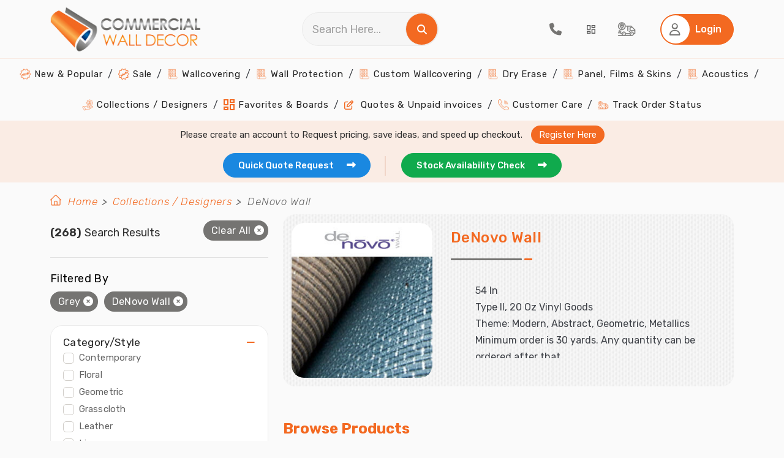

--- FILE ---
content_type: text/html; charset=utf-8
request_url: https://www.commercialwalldecor.com/wallpaper-collection/denovo-wall-1098.aspx?color=Grey
body_size: 116766
content:
<!DOCTYPE html>
<html lang="en">
<head prefix="og: http://ogp.me/ns#">
    <meta charset="utf-8">
    <meta name="viewport" content="width=device-width, initial-scale=1.0">
    <link rel="dns-prefetch" href="https://www.gstatic.com/" />
    <link rel="preconnect" href="https://fonts.googleapis.com" crossorigin />
    <link rel="preconnect" href="https://fonts.gstatic.com" crossorigin />
    <link rel="preload" as="style" href="https://fonts.googleapis.com/css2?family=Rubik:ital,wght@0,300;0,400;0,500;0,600;0,700;0,800;0,900;1,300;1,400;1,500;1,600;1,700;1,800;1,900&display=swap" crossorigin="anonymous" />
    <link rel="stylesheet" href="https://fonts.googleapis.com/css2?family=Rubik:ital,wght@0,300;0,400;0,500;0,600;0,700;0,800;0,900;1,300;1,400;1,500;1,600;1,700;1,800;1,900&display=swap" media="print" onload="this.media='all'" crossorigin="anonymous" />

    

    
        <link href="/CommercialWallDecor/bundle/css/bundle.frontend.min.css?v=vJEHs6RzD6ix5A5xo6HQTkuZyM2CjkQgXW5HIX28VZs" rel="stylesheet" />
        

    <meta property="og:site_name" content="Commercial Wall Decor">
    
    <!-- Common -->
    <meta name="msapplication-TileColor" content="#ffffff">
    <meta name="msapplication-TileImage" content="/ms-icon-144x144.png">
    <meta name="theme-color" content="#ffffff">

    <link rel="icon" type="image/png" href="/image/favicon/favicon-16x16.png" sizes="16x16">
    <link rel="icon" type="image/png" href="/image/favicon/favicon-32x32.png" sizes="32x32">
    <link rel="icon" type="image/png" href="/image/favicon/favicon-96x96.png" sizes="96x96">
    <link rel="icon" type="image/png" href="/image/favicon/android-icon-36x36.png" sizes="36x36">
    <link rel="icon" type="image/png" href="/image/favicon/android-icon-48x48.png" sizes="48x48">
    <link rel="icon" type="image/png" href="/image/favicon/android-icon-192x192.png" sizes="192x192">    
    <link rel="apple-touch-icon-precomposed" type="image/png" href="/image/favicon/apple-icon-57x57.png" sizes="57x57">
    <link rel="apple-touch-icon-precomposed" type="image/png" href="/image/favicon/apple-icon-60x60.png" sizes="60x60">
    <link rel="apple-touch-icon-precomposed" type="image/png" href="/image/favicon/apple-icon-72x72.png" sizes="72x72">
    <link rel="apple-touch-icon-precomposed" type="image/png" href="/image/favicon/apple-icon-76x76.png" sizes="76x76">
    <link rel="apple-touch-icon-precomposed" type="image/png" href="/image/favicon/apple-icon-120x120.png" sizes="120x120">
    <link rel="apple-touch-icon-precomposed" type="image/png" href="/image/favicon/apple-icon-152x152.png" sizes="152x152">
    <link rel="apple-touch-icon-precomposed" type="image/png" href="/image/favicon/apple-icon-180x180.png" sizes="180x180">
    <link rel="apple-touch-icon" sizes="114x114" href="/image/favicon/apple-icon-114x114.png">
    <link rel="apple-touch-icon" sizes="144x144" href="/image/favicon/apple-icon-144x144.png">

        <title>DeNovo Wallcovering | DeNovo National Wallcoverings</title>
            <link rel="canonical" href="https://www.commercialwalldecor.com/wallpaper-collection/denovo-wall-1098.aspx" />
                <meta name="description" content="DeNovo National Wallcoverings" />
                <meta property="og:title" content="DeNovo Wallcovering | DeNovo National Wallcoverings" />
                <meta property="og:description" content="DeNovo National Wallcoverings" />
                <meta property="og:image" content="https://cdn.commercialwalldecor.com/book/denovo-wall-kbcs-l.jpg" />
                <meta property="og:url" content="https://www.commercialwalldecor.com/wallpaper-collection/denovo-wall-1098.aspx" />

    
<link rel="stylesheet" href="https://code.jquery.com/ui/1.12.1/themes/base/jquery-ui.css">
<style>
    #iframeQuoteReq {
    border: 0;
    }

    .wall-card {
    margin-bottom: 0px !important
    }

    .detail-card .product-type-heading {
    color: #3f4248 !important;
    }

    .detail-card .first-letter {
    color: #f36921;
    }

    .customeWallCoveringsubmit {
    text-align: -webkit-center;
    }

    .customeWallCoveringCaptcha {
    margin-bottom: 0 !important;
    padding: 0 12px !important;
    }

    #dvAdminEditMain .modal-dialog {
    max-width: 57% !important;
    }

    .modal-dialog.modal-wide {
    max-width: 90% !important; /* or 100% if you want full width */
    width: 90%;
    }

</style>


    <!-- Product Details -->

  


            <!-- Google Tag Manager -->
            <script>
                (function (w, d, s, l, i) {
                    w[l] = w[l] || []; w[l].push({
                        'gtm.start':
                            new Date().getTime(), event: 'gtm.js'
                    }); var f = d.getElementsByTagName(s)[0],
                        j = d.createElement(s), dl = l != 'dataLayer' ? '&l=' + l : ''; j.async = true; j.src =
                            'https://www.googletagmanager.com/gtm.js?id=' + i + dl; f.parentNode.insertBefore(j, f);
                })(window, document, 'script', 'dataLayer', 'GTM-5BN6XML');</script>
            <!-- End Google Tag Manager -->
            <script type="text/javascript">

        (function (c, l, a, r, i, t, y) {

            c[a] = c[a] || function () { (c[a].q = c[a].q || []).push(arguments) };

            t = l.createElement(r); t.async = 1; t.src = "https://www.clarity.ms/tag/" + i;

            y = l.getElementsByTagName(r)[0]; y.parentNode.insertBefore(t, y);

            clarity("set", "userId", "");

        })(window, document, "clarity", "script", "uc44itvy26");

    </script>

</head>

<body>
    <!-- Google Tag Manager (noscript) -->
    <noscript>
        <iframe src="https://www.googletagmanager.com/ns.html?id=GTM-5BN6XML" height="0" width="0" style="display: none; visibility: hidden"></iframe>
    </noscript>
    <!-- End Google Tag Manager (noscript) -->
   
    <header class="header">
    <!-- HEADER -->
    <div class="upperhead">
        <div class="container">
            <div class="logo-div">
                <!-- hamburger -->
                <div class="hamburger">
                    <img class="open-menu" src="/image/svg/ham-open.svg" alt="Open Menu" />
                    <i class="fa fa-times fa-lg close-menu theme-clr" aria-hidden="true"></i>
                </div>
                <a href="/" title="Commercial wall decor" class="logo"><img src="/image/logo-CWD.webp" alt="Commercial Wall Decor"></a>
            </div>
            <div class="searchdiv">
                <div class="searchbox">
                    <input class="form-control" type="text" id="searchStr" placeholder="Search Here..." onkeydown="handleSearchKeydown(event)">
                    <span onclick="handleSearchClick()" title="Search" style="cursor: pointer;">
                        <i class="fa fa-search white-icon-clr" aria-hidden="true"></i>
                    </span>
                </div>
            </div>
            <nav class="navigation-action">
                <ul>
                    <li>
                        <a href="tel:(813)361-2733" title="Call">
                            <i class="fas fa-phone fa-lg grey-icon-clr"></i>
                        </a>
                    </li>
                    <li>
                            <a id="aWishList" title="Favorite & Board" class="tab-a tracking" data-id="tab1" style="cursor: pointer;">
                                <img src="/image/svg/board-dropdown.svg" class="favBoards" alt="Favorite &  My Boards" />
                            </a>
                    </li>
                    <li>
                        <a href="/order-status.aspx" title="Tracking" class="tracking">
                            <img src="/image/svg/track.svg" alt="Track order" />
                        </a>
                    </li>
                    <li>
                        <a class="cart-counter" href="/Checkout.aspx" title="Cart" style="display:none;">
                            <i class="fas fa-shopping-cart fa-lg grey-icon-clr"></i>
                            <span class="cart-item-count" id="cartItemCountPlaceholder">0</span> <!-- Display cart count -->
                        </a>
                    </li>

                        <li>
                            <button class="btn btn-primary" data-id="tab1" id="btnLogin" aria-label="Home Login">
                                <span class="icon">
                                    <i class="far fa-user fa-lg grey-icon-clr"></i>
                                </span>
                                <span class="text" style="color:#fff">Login</span>
                            </button>
                        </li>
                </ul>
            </nav>
        </div>
    </div>

    <div id="dvCalculator_Header" class="modal calculate-yardage"></div>

    <div class="lowerhead">
        <nav class="main-navigation">
            <ul>
                <li>
                    <a href="/trending-commercial-wallpapers" title="New & Popular Wallpapers">
                        <img src="/image/price-sticker-orange.png" alt="New And Popular Wallpapers">
                        New & Popular
                    </a>
                </li>
                <li>
                    <a href="/commercial-wallpaper-sale" title="Wallpapers on Sale">
                        <img src="/image/sale-icon-red(24x24).png" alt="Discount Wallpapers">
                        Sale
                    </a>
                </li>
                <li class="dropdown menu-item">
                    <a href="javascript:;" title="Commercial Wallcoverings">
                        <img src="/image/wallcovering.png" alt="Commercial Wallcoverings">
                        Wallcovering
                    </a>
                    <span class="submenu-arrow">
                        <i class="fas fa-caret-down fa-lg"></i>
                    </span>
                    <ul class="sub-menu second">
                        <li>
                            <a class="navlink" href="/commercial-wall-decor/type-ii-wallcoverings-2.aspx" title="Type II Wallcoverings (20 Oz)">
                                <img src="/image/wallcovering.png" alt="Type II Wallcoverings">
                                Type II Wallcoverings (20 Oz)
                            </a>

                        </li>
                        <li>
                            <a class="navlink" href="/commercial-wall-decor/type-i-wallcoverings-1.aspx" title="Type I Wallcoverings (15 Oz)">
                                <img src="/image/wallcovering.png" alt="Type I Wallcoverings">
                                Type I Wallcoverings (15 Oz)
                            </a>

                        </li>
                    </ul>
                </li>
                        <li class="dropdown menu-item">
                            <a href="/commercial-wall-decor/wall-protection-12.aspx" title="Wall Protection">
                                <img src="/image/wallcovering.png" alt="Wall Protection">
                                Wall Protection
                            </a>
                        </li>
                        <li class="dropdown menu-item">
                            <a href="/commercial-wall-decor/custom-wallcovering-4.aspx" title="Custom Wallcovering">
                                <img src="/image/wallcovering.png" alt="Custom Wallcovering">
                                Custom Wallcovering
                            </a>
                        </li>
                        <li class="dropdown menu-item">
                            <a href="/commercial-wall-decor/dry-erase-14.aspx" title="Dry Erase">
                                <img src="/image/wallcovering.png" alt="Dry Erase">
                                Dry Erase
                            </a>
                        </li>
                        <li class="dropdown menu-item">
                            <a href="/commercial-wall-decor/panel-films-skins-23.aspx" title="Panel, Films &amp; Skins">
                                <img src="/image/wallcovering.png" alt="Panel, Films &amp; Skins">
                                Panel, Films &amp; Skins
                            </a>
                        </li>
                        <li class="dropdown menu-item">
                            <a href="/commercial-wall-decor/acoustics-19.aspx" title="Acoustics">
                                <img src="/image/wallcovering.png" alt="Acoustics">
                                Acoustics
                            </a>
                        </li>
                <li>
                    <a href="/wallpaper-books.aspx" title="Collections / Designers ">
                        <img src="/image/resource-orange.png" alt="Commercial Wallcovering Collections">
                        Collections / Designers
                    </a>
                </li>
                <li>
                    <a href="/wish-list.aspx" title="Favorites & Boards">
                        <img src="/image/svg/board-dropdown-orange.svg" alt="Favorites & Boards" />
                        Favorites & Boards
                    </a>
                </li>
                <li>
                    <a href="/my-account.aspx" id="home-quote" title="Quotes & Unpaid invoices">
                        <i class="far fa-edit color-theme"></i>
                        Quotes & Unpaid invoices
                    </a>
                </li>
                <li>
                    <a href="/contact-us.aspx" title="Customer Care">
                        <img src="/image/call-orange.png" alt="Customer Support">
                        Customer Care
                    </a>
                </li>
                <li>
                    <a href="/order-status.aspx" title="Track Order Status">
                        <img src="/image/tracking-orange.png" alt="Track Order">
                        Track Order Status
                    </a>
                </li>

            </ul>

        </nav>
        <!-- End Main Navigation -->
    </div>
</header>


<!-- Start Bottom Bar -->
<div class="bottom-bar">
    <div class="container">
        <div class="row">
            <div class="col-12 bottom-bar-row ">
                    <p class="please-create-text">
                        <span>Please create an account to Request pricing, save ideas, and speed up checkout.</span>
                        <a id="aRegister" class="tab-a" title="Register Here" data-id="tab2">Register Here</a>
                    </p>
                <ul>
                    <li>
                        <a href="/quote-request.aspx" class="blue-btn active-a active" title="Get Quick Quote Request">
                            Quick Quote Request &nbsp;
                            <i class="fa fa-long-arrow-right" aria-hidden="true"></i>
                        </a>
                    </li>
                    <li>
                        <a href="/stock-availability.aspx" class="green-btn active-a active" title="Get Stock Availability">
                            Stock Availability Check &nbsp;
                            <i class="fa fa-long-arrow-right" aria-hidden="true"></i>
                        </a>
                    </li>
                </ul>
            </div>
        </div>
    </div>
</div>

<!-- End Bottom Bar -->
    

<!-- End Bottom Bar -->
    <section class="product-listing" id="Mainview">
        <div class="container">
            <!-- Start Product Listing -->
            <div class="row">
                <nav class="breadcrumb-area" aria-label="breadcrumb">
    <ol class="breadcrumb">
        <li><img src="/image/thumb-home.webp" alt="home bread crumb" /></li>
        <li class="breadcrumb-item"><a href="/">Home</a></li>

                <li class="breadcrumb-item"><a href="/wallpaper-books.aspx"> Collections / Designers </a></li>
                    <li class="breadcrumb-item active" aria-current="page"> DeNovo Wall </li>
    </ol>
</nav>

                    <div class="col-xxl-3 col-lg-4">
                        <div id="FilterType">



<div class="sorting-result" id="ClearFilter">
    <div class="filter-div">
        <p>Filters</p>
        <button class="close-sorting" id="closeButton" aria-label="Close Sorting">
            <i class="fas fa-times fa-xl cross-btn"></i>
        </button>
    </div>
    <div class="search-result" id="Filterdata">
        <p><span>(268)</span>Search Results</p>
            <button class="dark-btn" id="ClearAll">
                Clear All
                <i class="fas fa-times-circle"></i>
            </button>
    </div>

    <div id="dvProductFilter" class="filter-product">
        <span>Filtered By</span>
        <div class="products" id="FilterList">

                        <label class="filter-badge">
                            <a href="#" title="Grey" data-colorval="Grey" class="filter-link dark-btn ClearOne">
                                Grey<i class="fas fa-times-circle" id="Grey"></i>
                            </a>
                        </label>
                        <label class="filter-badge">
                            <a href="#" title="DeNovo Wall" class="filter-link dark-btn ClearOne">
                                DeNovo Wall<i class="fas fa-times-circle" id="1098"></i>
                            </a>
                        </label>
        </div>

        <div id="UpdateFilter">
                    <div class="accordion  " id="2_close" data-val="F2">
                        <strong>Category/Style</strong>
                        <div class="panel">
                            <ul id="ulCategory" class="cus-scroll">
                                        <li class="form-check">
                                            <a href="/search-result.aspx?color=Grey&amp;BookName=1098&amp;CategoryName=42" title="Contemporary" class="filter-link " rel="nofollow">
                                                <span class="form-check-label" id="cbCategory_42">Contemporary</span>
                                            </a>
                                        </li>
                                        <li class="form-check">
                                            <a href="/search-result.aspx?color=Grey&amp;BookName=1098&amp;CategoryName=63" title="Floral" class="filter-link " rel="nofollow">
                                                <span class="form-check-label" id="cbCategory_63">Floral</span>
                                            </a>
                                        </li>
                                        <li class="form-check">
                                            <a href="/search-result.aspx?color=Grey&amp;BookName=1098&amp;CategoryName=14" title="Geometric" class="filter-link " rel="nofollow">
                                                <span class="form-check-label" id="cbCategory_14">Geometric</span>
                                            </a>
                                        </li>
                                        <li class="form-check">
                                            <a href="/search-result.aspx?color=Grey&amp;BookName=1098&amp;CategoryName=17" title="Grasscloth" class="filter-link " rel="nofollow">
                                                <span class="form-check-label" id="cbCategory_17">Grasscloth</span>
                                            </a>
                                        </li>
                                        <li class="form-check">
                                            <a href="/search-result.aspx?color=Grey&amp;BookName=1098&amp;CategoryName=22" title="Leather" class="filter-link " rel="nofollow">
                                                <span class="form-check-label" id="cbCategory_22">Leather</span>
                                            </a>
                                        </li>
                                        <li class="form-check">
                                            <a href="/search-result.aspx?color=Grey&amp;BookName=1098&amp;CategoryName=16" title="Linen" class="filter-link " rel="nofollow">
                                                <span class="form-check-label" id="cbCategory_16">Linen</span>
                                            </a>
                                        </li>
                                        <li class="form-check">
                                            <a href="/search-result.aspx?color=Grey&amp;BookName=1098&amp;CategoryName=44" title="Metallic" class="filter-link " rel="nofollow">
                                                <span class="form-check-label" id="cbCategory_44">Metallic</span>
                                            </a>
                                        </li>
                                        <li class="form-check">
                                            <a href="/search-result.aspx?color=Grey&amp;BookName=1098&amp;CategoryName=40" title="Rugged Texture" class="filter-link " rel="nofollow">
                                                <span class="form-check-label" id="cbCategory_40">Rugged Texture</span>
                                            </a>
                                        </li>
                                        <li class="form-check">
                                            <a href="/search-result.aspx?color=Grey&amp;BookName=1098&amp;CategoryName=43" title="Silk Texture" class="filter-link " rel="nofollow">
                                                <span class="form-check-label" id="cbCategory_43">Silk Texture</span>
                                            </a>
                                        </li>
                                        <li class="form-check">
                                            <a href="/search-result.aspx?color=Grey&amp;BookName=1098&amp;CategoryName=21" title="Solids" class="filter-link " rel="nofollow">
                                                <span class="form-check-label" id="cbCategory_21">Solids</span>
                                            </a>
                                        </li>
                                        <li class="form-check">
                                            <a href="/search-result.aspx?color=Grey&amp;BookName=1098&amp;CategoryName=19" title="Stripe and Stria" class="filter-link " rel="nofollow">
                                                <span class="form-check-label" id="cbCategory_19">Stripe and Stria</span>
                                            </a>
                                        </li>
                            </ul>
                        </div>
                    </div>
                    <div class="accordion color-pallate  active" id="3_close" data-val="F3">
                        <strong>Color</strong>
                        <div class="panel">
                            <ul id="ulColor" class="cus-scroll">
                                        <li class="form-check">
                                            <a href="/search-result.aspx?color=Grey%2cBeige&amp;BookName=1098" title="Beige" class="filter-link " rel="nofollow">
                                                <span class="form-check-label" id="cbColor_Beige">
                                                    <img src="/CommercialWallDecor/image/colors/Beige.png" alt="cbColor_Beige" style="width:50px; margin-right:10px" />Beige
                                                </span>
                                            </a>
                                        </li>
                                        <li class="form-check">
                                            <a href="/search-result.aspx?color=Grey%2cBlack&amp;BookName=1098" title="Black" class="filter-link " rel="nofollow">
                                                <span class="form-check-label" id="cbColor_Black">
                                                    <img src="/CommercialWallDecor/image/colors/Black.png" alt="cbColor_Black" style="width:50px; margin-right:10px" />Black
                                                </span>
                                            </a>
                                        </li>
                                        <li class="form-check">
                                            <a href="/search-result.aspx?color=Grey%2cBlue&amp;BookName=1098" title="Blue" class="filter-link " rel="nofollow">
                                                <span class="form-check-label" id="cbColor_Blue">
                                                    <img src="/CommercialWallDecor/image/colors/Blue.png" alt="cbColor_Blue" style="width:50px; margin-right:10px" />Blue
                                                </span>
                                            </a>
                                        </li>
                                        <li class="form-check">
                                            <a href="/search-result.aspx?color=Grey%2cBrown&amp;BookName=1098" title="Brown" class="filter-link " rel="nofollow">
                                                <span class="form-check-label" id="cbColor_Brown">
                                                    <img src="/CommercialWallDecor/image/colors/Brown.png" alt="cbColor_Brown" style="width:50px; margin-right:10px" />Brown
                                                </span>
                                            </a>
                                        </li>
                                        <li class="form-check">
                                            <a href="/search-result.aspx?color=Grey%2cCopper&amp;BookName=1098" title="Copper" class="filter-link " rel="nofollow">
                                                <span class="form-check-label" id="cbColor_Copper">
                                                    <img src="/CommercialWallDecor/image/colors/Copper.png" alt="cbColor_Copper" style="width:50px; margin-right:10px" />Copper
                                                </span>
                                            </a>
                                        </li>
                                        <li class="form-check">
                                            <a href="/search-result.aspx?color=Grey%2cGold&amp;BookName=1098" title="Gold" class="filter-link " rel="nofollow">
                                                <span class="form-check-label" id="cbColor_Gold">
                                                    <img src="/CommercialWallDecor/image/colors/Gold.png" alt="cbColor_Gold" style="width:50px; margin-right:10px" />Gold
                                                </span>
                                            </a>
                                        </li>
                                        <li class="form-check">
                                            <a href="/search-result.aspx?color=Grey%2cGreen&amp;BookName=1098" title="Green" class="filter-link " rel="nofollow">
                                                <span class="form-check-label" id="cbColor_Green">
                                                    <img src="/CommercialWallDecor/image/colors/Green.png" alt="cbColor_Green" style="width:50px; margin-right:10px" />Green
                                                </span>
                                            </a>
                                        </li>
                                        <li class="form-check">
                                            <a href="/search-result.aspx?BookName=1098" title="Grey" class="filter-link checkedfilter" rel="nofollow">
                                                <span class="form-check-label" id="cbColor_Grey">
                                                    <img src="/CommercialWallDecor/image/colors/Grey.png" alt="cbColor_Grey" style="width:50px; margin-right:10px" />Grey
                                                </span>
                                            </a>
                                        </li>
                                            <li>
                                                <ul id="ulShades" class="cus-scroll" style="padding-left:22px;">
                                                        <li class="form-check">
                                                            <a title="Light_Grey" class="filter-link " href="/search-result.aspx?color=Grey%2cLight_Grey&amp;BookName=1098" rel="nofollow">
                                                                <span class="form-check-label" id="cbColor_Light_Grey">
                                                                    Light Grey
                                                                </span>
                                                            </a>
                                                        </li>
                                                        <li class="form-check">
                                                            <a title="Medium_Grey" class="filter-link " href="/search-result.aspx?color=Grey%2cMedium_Grey&amp;BookName=1098" rel="nofollow">
                                                                <span class="form-check-label" id="cbColor_Medium_Grey">
                                                                    Medium Grey
                                                                </span>
                                                            </a>
                                                        </li>
                                                        <li class="form-check">
                                                            <a title="Dark_Grey" class="filter-link " href="/search-result.aspx?color=Grey%2cDark_Grey&amp;BookName=1098" rel="nofollow">
                                                                <span class="form-check-label" id="cbColor_Dark_Grey">
                                                                    Dark Grey
                                                                </span>
                                                            </a>
                                                        </li>
                                                </ul>
                                            </li>
                                        <li class="form-check">
                                            <a href="/search-result.aspx?color=Grey%2cMetallic&amp;BookName=1098" title="Metallic" class="filter-link " rel="nofollow">
                                                <span class="form-check-label" id="cbColor_Metallic">
                                                    <img src="/CommercialWallDecor/image/colors/Metallic.png" alt="cbColor_Metallic" style="width:50px; margin-right:10px" />Metallic
                                                </span>
                                            </a>
                                        </li>
                                        <li class="form-check">
                                            <a href="/search-result.aspx?color=Grey%2cNeutral&amp;BookName=1098" title="Neutral" class="filter-link " rel="nofollow">
                                                <span class="form-check-label" id="cbColor_Neutral">
                                                    <img src="/CommercialWallDecor/image/colors/Neutral.png" alt="cbColor_Neutral" style="width:50px; margin-right:10px" />Neutral
                                                </span>
                                            </a>
                                        </li>
                                        <li class="form-check">
                                            <a href="/search-result.aspx?color=Grey%2cOrange&amp;BookName=1098" title="Orange" class="filter-link " rel="nofollow">
                                                <span class="form-check-label" id="cbColor_Orange">
                                                    <img src="/CommercialWallDecor/image/colors/Orange.png" alt="cbColor_Orange" style="width:50px; margin-right:10px" />Orange
                                                </span>
                                            </a>
                                        </li>
                                        <li class="form-check">
                                            <a href="/search-result.aspx?color=Grey%2cPink&amp;BookName=1098" title="Pink" class="filter-link " rel="nofollow">
                                                <span class="form-check-label" id="cbColor_Pink">
                                                    <img src="/CommercialWallDecor/image/colors/Pink.png" alt="cbColor_Pink" style="width:50px; margin-right:10px" />Pink
                                                </span>
                                            </a>
                                        </li>
                                        <li class="form-check">
                                            <a href="/search-result.aspx?color=Grey%2cPurple&amp;BookName=1098" title="Purple" class="filter-link " rel="nofollow">
                                                <span class="form-check-label" id="cbColor_Purple">
                                                    <img src="/CommercialWallDecor/image/colors/Purple.png" alt="cbColor_Purple" style="width:50px; margin-right:10px" />Purple
                                                </span>
                                            </a>
                                        </li>
                                        <li class="form-check">
                                            <a href="/search-result.aspx?color=Grey%2cRed&amp;BookName=1098" title="Red" class="filter-link " rel="nofollow">
                                                <span class="form-check-label" id="cbColor_Red">
                                                    <img src="/CommercialWallDecor/image/colors/Red.png" alt="cbColor_Red" style="width:50px; margin-right:10px" />Red
                                                </span>
                                            </a>
                                        </li>
                                        <li class="form-check">
                                            <a href="/search-result.aspx?color=Grey%2cSilver&amp;BookName=1098" title="Silver" class="filter-link " rel="nofollow">
                                                <span class="form-check-label" id="cbColor_Silver">
                                                    <img src="/CommercialWallDecor/image/colors/Silver.png" alt="cbColor_Silver" style="width:50px; margin-right:10px" />Silver
                                                </span>
                                            </a>
                                        </li>
                                        <li class="form-check">
                                            <a href="/search-result.aspx?color=Grey%2cTaupe&amp;BookName=1098" title="Taupe" class="filter-link " rel="nofollow">
                                                <span class="form-check-label" id="cbColor_Taupe">
                                                    <img src="/CommercialWallDecor/image/colors/Taupe.png" alt="cbColor_Taupe" style="width:50px; margin-right:10px" />Taupe
                                                </span>
                                            </a>
                                        </li>
                                        <li class="form-check">
                                            <a href="/search-result.aspx?color=Grey%2cTurquoise&amp;BookName=1098" title="Turquoise" class="filter-link " rel="nofollow">
                                                <span class="form-check-label" id="cbColor_Turquoise">
                                                    <img src="/CommercialWallDecor/image/colors/Turquoise.png" alt="cbColor_Turquoise" style="width:50px; margin-right:10px" />Turquoise
                                                </span>
                                            </a>
                                        </li>
                                        <li class="form-check">
                                            <a href="/search-result.aspx?color=Grey%2cWhite&amp;BookName=1098" title="White" class="filter-link " rel="nofollow">
                                                <span class="form-check-label" id="cbColor_White">
                                                    <img src="/CommercialWallDecor/image/colors/White.png" alt="cbColor_White" style="width:50px; margin-right:10px" />White
                                                </span>
                                            </a>
                                        </li>
                                        <li class="form-check">
                                            <a href="/search-result.aspx?color=Grey%2cYellow&amp;BookName=1098" title="Yellow" class="filter-link " rel="nofollow">
                                                <span class="form-check-label" id="cbColor_Yellow">
                                                    <img src="/CommercialWallDecor/image/colors/Yellow.png" alt="cbColor_Yellow" style="width:50px; margin-right:10px" />Yellow
                                                </span>
                                            </a>
                                        </li>
                            </ul>
                        </div>
                    </div>
                    <div class="accordion  active" id="4_close" data-val="F4">
                        <strong>Collection</strong>
                        <div class="panel">
                            <ul id="ulCollection" class="cus-scroll">
                                        <li class="form-check">
                                            <a href="/search-result.aspx?color=Grey&amp;BookName=1098%2c1349" title="Arte" class="filter-link " rel="nofollow">
                                                <span class="form-check-label" id="cbBook_1349">Arte</span>
                                            </a>
                                        </li>
                                        <li class="form-check">
                                            <a href="/search-result.aspx?color=Grey&amp;BookName=1098%2c1103" title="Bolta Raw Bold Glam" class="filter-link " rel="nofollow">
                                                <span class="form-check-label" id="cbBook_1103">Bolta Raw Bold Glam</span>
                                            </a>
                                        </li>
                                        <li class="form-check">
                                            <a href="/search-result.aspx?color=Grey&amp;BookName=1098%2c28" title="Candice Olson Contract" class="filter-link " rel="nofollow">
                                                <span class="form-check-label" id="cbBook_28">Candice Olson Contract</span>
                                            </a>
                                        </li>
                                        <li class="form-check">
                                            <a href="/search-result.aspx?color=Grey&amp;BookName=1098%2c1124" title="Coastal Haven" class="filter-link " rel="nofollow">
                                                <span class="form-check-label" id="cbBook_1124">Coastal Haven</span>
                                            </a>
                                        </li>
                                        <li class="form-check">
                                            <a href="/search-result.aspx?color=Grey&amp;BookName=1098%2c1112" title="Colour &amp; Design" class="filter-link " rel="nofollow">
                                                <span class="form-check-label" id="cbBook_1112">Colour &amp; Design</span>
                                            </a>
                                        </li>
                                        <li class="form-check">
                                            <a href="/search-result.aspx?color=Grey&amp;BookName=1098%2c1337" title="Colourways Value 2" class="filter-link " rel="nofollow">
                                                <span class="form-check-label" id="cbBook_1337">Colourways Value 2</span>
                                            </a>
                                        </li>
                                        <li class="form-check">
                                            <a href="/search-result.aspx?color=Grey&amp;BookName=1098%2c1346" title="Colourways Value 3" class="filter-link " rel="nofollow">
                                                <span class="form-check-label" id="cbBook_1346">Colourways Value 3</span>
                                            </a>
                                        </li>
                                        <li class="form-check">
                                            <a href="/search-result.aspx?color=Grey&amp;BookName=1098%2c1336" title="Colourways Value 4" class="filter-link " rel="nofollow">
                                                <span class="form-check-label" id="cbBook_1336">Colourways Value 4</span>
                                            </a>
                                        </li>
                                        <li class="form-check">
                                            <a href="/search-result.aspx?color=Grey&amp;BookName=1098%2c1110" title="Command" class="filter-link " rel="nofollow">
                                                <span class="form-check-label" id="cbBook_1110">Command</span>
                                            </a>
                                        </li>
                                        <li class="form-check">
                                            <a href="/search-result.aspx?color=Grey&amp;BookName=1098%2c1111" title="Create" class="filter-link " rel="nofollow">
                                                <span class="form-check-label" id="cbBook_1111">Create</span>
                                            </a>
                                        </li>
                                        <li class="form-check">
                                            <a href="/search-result.aspx?color=Grey&amp;BookName=1098%2c1338" title="Damask Commercial Resource" class="filter-link " rel="nofollow">
                                                <span class="form-check-label" id="cbBook_1338">Damask Commercial Resource</span>
                                            </a>
                                        </li>
                                        <li class="form-check">
                                            <a href="/search-result.aspx?color=Grey" title="DeNovo Wall" class="filter-link checkedfilter" rel="nofollow">
                                                <span class="form-check-label" id="cbBook_1098">DeNovo Wall</span>
                                            </a>
                                        </li>
                                        <li class="form-check">
                                            <a href="/search-result.aspx?color=Grey&amp;BookName=1098%2c1063" title="Design Gallery Inspired Art" class="filter-link " rel="nofollow">
                                                <span class="form-check-label" id="cbBook_1063">Design Gallery Inspired Art</span>
                                            </a>
                                        </li>
                                        <li class="form-check">
                                            <a href="/search-result.aspx?color=Grey&amp;BookName=1098%2c1101" title="Design Gallery Viva La Art" class="filter-link " rel="nofollow">
                                                <span class="form-check-label" id="cbBook_1101">Design Gallery Viva La Art</span>
                                            </a>
                                        </li>
                                        <li class="form-check">
                                            <a href="/search-result.aspx?color=Grey&amp;BookName=1098%2c1117" title="Designer Gallery" class="filter-link " rel="nofollow">
                                                <span class="form-check-label" id="cbBook_1117">Designer Gallery</span>
                                            </a>
                                        </li>
                                        <li class="form-check">
                                            <a href="/search-result.aspx?color=Grey&amp;BookName=1098%2c1106" title="Duratec" class="filter-link " rel="nofollow">
                                                <span class="form-check-label" id="cbBook_1106">Duratec</span>
                                            </a>
                                        </li>
                                        <li class="form-check">
                                            <a href="/search-result.aspx?color=Grey&amp;BookName=1098%2c1353" title="DuraVi" class="filter-link " rel="nofollow">
                                                <span class="form-check-label" id="cbBook_1353">DuraVi</span>
                                            </a>
                                        </li>
                                        <li class="form-check">
                                            <a href="/search-result.aspx?color=Grey&amp;BookName=1098%2c18" title="E-Z Contract 44 Heavyweight" class="filter-link " rel="nofollow">
                                                <span class="form-check-label" id="cbBook_18">E-Z Contract 44 Heavyweight</span>
                                            </a>
                                        </li>
                                        <li class="form-check">
                                            <a href="/search-result.aspx?color=Grey&amp;BookName=1098%2c1047" title="E-Z Contract 45 Type I" class="filter-link " rel="nofollow">
                                                <span class="form-check-label" id="cbBook_1047">E-Z Contract 45 Type I</span>
                                            </a>
                                        </li>
                                        <li class="form-check">
                                            <a href="/search-result.aspx?color=Grey&amp;BookName=1098%2c1069" title="E-Z Contract 46 Basics" class="filter-link " rel="nofollow">
                                                <span class="form-check-label" id="cbBook_1069">E-Z Contract 46 Basics</span>
                                            </a>
                                        </li>
                                        <li class="form-check">
                                            <a href="/search-result.aspx?color=Grey&amp;BookName=1098%2c1070" title="E-Z Contract 47 Metallics" class="filter-link " rel="nofollow">
                                                <span class="form-check-label" id="cbBook_1070">E-Z Contract 47 Metallics</span>
                                            </a>
                                        </li>
                                        <li class="form-check">
                                            <a href="/search-result.aspx?color=Grey&amp;BookName=1098%2c1062" title="Encore" class="filter-link " rel="nofollow">
                                                <span class="form-check-label" id="cbBook_1062">Encore</span>
                                            </a>
                                        </li>
                                        <li class="form-check">
                                            <a href="/search-result.aspx?color=Grey&amp;BookName=1098%2c1065" title="Encore 2" class="filter-link " rel="nofollow">
                                                <span class="form-check-label" id="cbBook_1065">Encore 2</span>
                                            </a>
                                        </li>
                                        <li class="form-check">
                                            <a href="/search-result.aspx?color=Grey&amp;BookName=1098%2c1125" title="Erin Shanks Commercial" class="filter-link " rel="nofollow">
                                                <span class="form-check-label" id="cbBook_1125">Erin Shanks Commercial</span>
                                            </a>
                                        </li>
                                        <li class="form-check">
                                            <a href="/search-result.aspx?color=Grey&amp;BookName=1098%2c1051" title="Esquire" class="filter-link " rel="nofollow">
                                                <span class="form-check-label" id="cbBook_1051">Esquire</span>
                                            </a>
                                        </li>
                                        <li class="form-check">
                                            <a href="/search-result.aspx?color=Grey&amp;BookName=1098%2c1128" title="Fabulous Finishes Natural Surroundings" class="filter-link " rel="nofollow">
                                                <span class="form-check-label" id="cbBook_1128">Fabulous Finishes Natural Surroundings</span>
                                            </a>
                                        </li>
                                        <li class="form-check">
                                            <a href="/search-result.aspx?color=Grey&amp;BookName=1098%2c1104" title="Genon Contract" class="filter-link " rel="nofollow">
                                                <span class="form-check-label" id="cbBook_1104">Genon Contract</span>
                                            </a>
                                        </li>
                                        <li class="form-check">
                                            <a href="/search-result.aspx?color=Grey&amp;BookName=1098%2c1109" title="High Performance Textiles" class="filter-link " rel="nofollow">
                                                <span class="form-check-label" id="cbBook_1109">High Performance Textiles</span>
                                            </a>
                                        </li>
                                        <li class="form-check">
                                            <a href="/search-result.aspx?color=Grey&amp;BookName=1098%2c1130" title="In Demand 5" class="filter-link " rel="nofollow">
                                                <span class="form-check-label" id="cbBook_1130">In Demand 5</span>
                                            </a>
                                        </li>
                                        <li class="form-check">
                                            <a href="/search-result.aspx?color=Grey&amp;BookName=1098%2c1136" title="Interlace" class="filter-link " rel="nofollow">
                                                <span class="form-check-label" id="cbBook_1136">Interlace</span>
                                            </a>
                                        </li>
                                        <li class="form-check">
                                            <a href="/search-result.aspx?color=Grey&amp;BookName=1098%2c1067" title="Jonathan Mark Designs" class="filter-link " rel="nofollow">
                                                <span class="form-check-label" id="cbBook_1067">Jonathan Mark Designs</span>
                                            </a>
                                        </li>
                                        <li class="form-check">
                                            <a href="/search-result.aspx?color=Grey&amp;BookName=1098%2c1121" title="Koroseal" class="filter-link " rel="nofollow">
                                                <span class="form-check-label" id="cbBook_1121">Koroseal</span>
                                            </a>
                                        </li>
                                        <li class="form-check">
                                            <a href="/search-result.aspx?color=Grey&amp;BookName=1098%2c1340" title="Koroseal Textile Wallcovering" class="filter-link " rel="nofollow">
                                                <span class="form-check-label" id="cbBook_1340">Koroseal Textile Wallcovering</span>
                                            </a>
                                        </li>
                                        <li class="form-check">
                                            <a href="/search-result.aspx?color=Grey&amp;BookName=1098%2c1095" title="Lanark Wallcoverings" class="filter-link " rel="nofollow">
                                                <span class="form-check-label" id="cbBook_1095">Lanark Wallcoverings</span>
                                            </a>
                                        </li>
                                        <li class="form-check">
                                            <a href="/search-result.aspx?color=Grey&amp;BookName=1098%2c1084" title="Len-Tex Contract" class="filter-link " rel="nofollow">
                                                <span class="form-check-label" id="cbBook_1084">Len-Tex Contract</span>
                                            </a>
                                        </li>
                                        <li class="form-check">
                                            <a href="/search-result.aspx?color=Grey&amp;BookName=1098%2c1137" title="Linen Luxury 68" class="filter-link " rel="nofollow">
                                                <span class="form-check-label" id="cbBook_1137">Linen Luxury 68</span>
                                            </a>
                                        </li>
                                        <li class="form-check">
                                            <a href="/search-result.aspx?color=Grey&amp;BookName=1098%2c1093" title="Magnolia Home by Joanna Gaines Commercial Contract" class="filter-link " rel="nofollow">
                                                <span class="form-check-label" id="cbBook_1093">Magnolia Home by Joanna Gaines Commercial Contract</span>
                                            </a>
                                        </li>
                                        <li class="form-check">
                                            <a href="/search-result.aspx?color=Grey&amp;BookName=1098%2c1339" title="National Quick Ship" class="filter-link " rel="nofollow">
                                                <span class="form-check-label" id="cbBook_1339">National Quick Ship</span>
                                            </a>
                                        </li>
                                        <li class="form-check">
                                            <a href="/search-result.aspx?color=Grey&amp;BookName=1098%2c1134" title="Natural Silks" class="filter-link " rel="nofollow">
                                                <span class="form-check-label" id="cbBook_1134">Natural Silks</span>
                                            </a>
                                        </li>
                                        <li class="form-check">
                                            <a href="/search-result.aspx?color=Grey&amp;BookName=1098%2c1132" title="Natural Textiles 3" class="filter-link " rel="nofollow">
                                                <span class="form-check-label" id="cbBook_1132">Natural Textiles 3</span>
                                            </a>
                                        </li>
                                        <li class="form-check">
                                            <a href="/search-result.aspx?color=Grey&amp;BookName=1098%2c1123" title="P3TEC Wall Protection" class="filter-link " rel="nofollow">
                                                <span class="form-check-label" id="cbBook_1123">P3TEC Wall Protection</span>
                                            </a>
                                        </li>
                                        <li class="form-check">
                                            <a href="/search-result.aspx?color=Grey&amp;BookName=1098%2c1099" title="Patty Madden" class="filter-link " rel="nofollow">
                                                <span class="form-check-label" id="cbBook_1099">Patty Madden</span>
                                            </a>
                                        </li>
                                        <li class="form-check">
                                            <a href="/search-result.aspx?color=Grey&amp;BookName=1098%2c1055" title="Patty Madden Vol I, II, III" class="filter-link " rel="nofollow">
                                                <span class="form-check-label" id="cbBook_1055">Patty Madden Vol I, II, III</span>
                                            </a>
                                        </li>
                                        <li class="form-check">
                                            <a href="/search-result.aspx?color=Grey&amp;BookName=1098%2c1131" title="Performance Textile Wallcoverings" class="filter-link " rel="nofollow">
                                                <span class="form-check-label" id="cbBook_1131">Performance Textile Wallcoverings</span>
                                            </a>
                                        </li>
                                        <li class="form-check">
                                            <a href="/search-result.aspx?color=Grey&amp;BookName=1098%2c1343" title="Questex 4 &amp; 5" class="filter-link " rel="nofollow">
                                                <span class="form-check-label" id="cbBook_1343">Questex 4 &amp; 5</span>
                                            </a>
                                        </li>
                                        <li class="form-check">
                                            <a href="/search-result.aspx?color=Grey&amp;BookName=1098%2c1348" title="Questex 6" class="filter-link " rel="nofollow">
                                                <span class="form-check-label" id="cbBook_1348">Questex 6</span>
                                            </a>
                                        </li>
                                        <li class="form-check">
                                            <a href="/search-result.aspx?color=Grey&amp;BookName=1098%2c1350" title="Questex Type 1 Contract" class="filter-link " rel="nofollow">
                                                <span class="form-check-label" id="cbBook_1350">Questex Type 1 Contract</span>
                                            </a>
                                        </li>
                                        <li class="form-check">
                                            <a href="/search-result.aspx?color=Grey&amp;BookName=1098%2c1081" title="Questex Vol II" class="filter-link " rel="nofollow">
                                                <span class="form-check-label" id="cbBook_1081">Questex Vol II</span>
                                            </a>
                                        </li>
                                        <li class="form-check">
                                            <a href="/search-result.aspx?color=Grey&amp;BookName=1098%2c1344" title="Rampart Wall Protection" class="filter-link " rel="nofollow">
                                                <span class="form-check-label" id="cbBook_1344">Rampart Wall Protection</span>
                                            </a>
                                        </li>
                                        <li class="form-check">
                                            <a href="/search-result.aspx?color=Grey&amp;BookName=1098%2c1066" title="Restoration Elements" class="filter-link " rel="nofollow">
                                                <span class="form-check-label" id="cbBook_1066">Restoration Elements</span>
                                            </a>
                                        </li>
                                        <li class="form-check">
                                            <a href="/search-result.aspx?color=Grey&amp;BookName=1098%2c1080" title="Seabrook Orange Resource Vol. 3" class="filter-link " rel="nofollow">
                                                <span class="form-check-label" id="cbBook_1080">Seabrook Orange Resource Vol. 3</span>
                                            </a>
                                        </li>
                                        <li class="form-check">
                                            <a href="/search-result.aspx?color=Grey&amp;BookName=1098%2c1351" title="Specify" class="filter-link " rel="nofollow">
                                                <span class="form-check-label" id="cbBook_1351">Specify</span>
                                            </a>
                                        </li>
                                        <li class="form-check">
                                            <a href="/search-result.aspx?color=Grey&amp;BookName=1098%2c1087" title="Spectra" class="filter-link " rel="nofollow">
                                                <span class="form-check-label" id="cbBook_1087">Spectra</span>
                                            </a>
                                        </li>
                                        <li class="form-check">
                                            <a href="/search-result.aspx?color=Grey&amp;BookName=1098%2c1118" title="Stacy Garcia" class="filter-link " rel="nofollow">
                                                <span class="form-check-label" id="cbBook_1118">Stacy Garcia</span>
                                            </a>
                                        </li>
                                        <li class="form-check">
                                            <a href="/search-result.aspx?color=Grey&amp;BookName=1098%2c1094" title="Studio Source Signature" class="filter-link " rel="nofollow">
                                                <span class="form-check-label" id="cbBook_1094">Studio Source Signature</span>
                                            </a>
                                        </li>
                                        <li class="form-check">
                                            <a href="/search-result.aspx?color=Grey&amp;BookName=1098%2c1096" title="Symphony" class="filter-link " rel="nofollow">
                                                <span class="form-check-label" id="cbBook_1096">Symphony</span>
                                            </a>
                                        </li>
                                        <li class="form-check">
                                            <a href="/search-result.aspx?color=Grey&amp;BookName=1098%2c1115" title="Taniya Nayak" class="filter-link " rel="nofollow">
                                                <span class="form-check-label" id="cbBook_1115">Taniya Nayak</span>
                                            </a>
                                        </li>
                                        <li class="form-check">
                                            <a href="/search-result.aspx?color=Grey&amp;BookName=1098%2c1133" title="Textile Wallcoverings" class="filter-link " rel="nofollow">
                                                <span class="form-check-label" id="cbBook_1133">Textile Wallcoverings</span>
                                            </a>
                                        </li>
                                        <li class="form-check">
                                            <a href="/search-result.aspx?color=Grey&amp;BookName=1098%2c1064" title="Thom Filicia" class="filter-link " rel="nofollow">
                                                <span class="form-check-label" id="cbBook_1064">Thom Filicia</span>
                                            </a>
                                        </li>
                                        <li class="form-check">
                                            <a href="/search-result.aspx?color=Grey&amp;BookName=1098%2c1097" title="Tower" class="filter-link " rel="nofollow">
                                                <span class="form-check-label" id="cbBook_1097">Tower</span>
                                            </a>
                                        </li>
                                        <li class="form-check">
                                            <a href="/search-result.aspx?color=Grey&amp;BookName=1098%2c1108" title="Unique Effects Platinum Series" class="filter-link " rel="nofollow">
                                                <span class="form-check-label" id="cbBook_1108">Unique Effects Platinum Series</span>
                                            </a>
                                        </li>
                                        <li class="form-check">
                                            <a href="/search-result.aspx?color=Grey&amp;BookName=1098%2c1138" title="Unique Naturals" class="filter-link " rel="nofollow">
                                                <span class="form-check-label" id="cbBook_1138">Unique Naturals</span>
                                            </a>
                                        </li>
                                        <li class="form-check">
                                            <a href="/search-result.aspx?color=Grey&amp;BookName=1098%2c1347" title="Venue 5" class="filter-link " rel="nofollow">
                                                <span class="form-check-label" id="cbBook_1347">Venue 5</span>
                                            </a>
                                        </li>
                                        <li class="form-check">
                                            <a href="/search-result.aspx?color=Grey&amp;BookName=1098%2c1113" title="Versa" class="filter-link " rel="nofollow">
                                                <span class="form-check-label" id="cbBook_1113">Versa</span>
                                            </a>
                                        </li>
                                        <li class="form-check">
                                            <a href="/search-result.aspx?color=Grey&amp;BookName=1098%2c1122" title="Vescom" class="filter-link " rel="nofollow">
                                                <span class="form-check-label" id="cbBook_1122">Vescom</span>
                                            </a>
                                        </li>
                                        <li class="form-check">
                                            <a href="/search-result.aspx?color=Grey&amp;BookName=1098%2c1334" title="Volterra" class="filter-link " rel="nofollow">
                                                <span class="form-check-label" id="cbBook_1334">Volterra</span>
                                            </a>
                                        </li>
                                        <li class="form-check">
                                            <a href="/search-result.aspx?color=Grey&amp;BookName=1098%2c1100" title="Vycon Contract" class="filter-link " rel="nofollow">
                                                <span class="form-check-label" id="cbBook_1100">Vycon Contract</span>
                                            </a>
                                        </li>
                                        <li class="form-check">
                                            <a href="/search-result.aspx?color=Grey&amp;BookName=1098%2c12" title="Wallscape Quick Ship" class="filter-link " rel="nofollow">
                                                <span class="form-check-label" id="cbBook_12">Wallscape Quick Ship</span>
                                            </a>
                                        </li>
                                        <li class="form-check">
                                            <a href="/search-result.aspx?color=Grey&amp;BookName=1098%2c1120" title="Wolf Gordon" class="filter-link " rel="nofollow">
                                                <span class="form-check-label" id="cbBook_1120">Wolf Gordon</span>
                                            </a>
                                        </li>
                            </ul>
                        </div>
                    </div>
        </div>
    </div>
</div>
                        </div>
                    </div>

                <div class="col-xxl-9 col-lg-8" id="productListContainer">
                        <div class="detail-card">
                                <div class="img-div">
                                    <img src="https://cdn.commercialwalldecor.com/book/denovo-wall-kbcs-m.jpg" alt="denovo-wall-kbcs.jpg">
                                </div>
                                <div type="hidden" id="BookName" data-bookname="DeNovo Wall"></div>
                            <div>
                                    <h1>DeNovo Wall</h1>
                                        <div id="catDetails" class="details">
                                            <ul><li>54 In</li><li>Type II, 20 Oz Vinyl Goods</li><li>Theme: Modern, Abstract, Geometric, Metallics</li><li>Minimum order is 30 yards. Any quantity can be ordered after that</li><li>Fire Rating – Passes ASTM E84 – Class A<br>Low VOC. Meets California Section 01350 Indoor Air Quality Standard<br>Passes NFPA 286 Corner Burn<br>Federal Specifications – Meets or exceeds CCC-W-408D for Type II</li></ul>
                                        </div>
                            </div>
                        </div>

                    <input type="hidden" id="ColorId" value="Grey" data-colorid="Grey">
                    <div class="product-sorting">
                        <div class="d-flex align-items-center justify-content-between justify-content-xxl-center flex-nowrap browse-head">
                                    <h2>Browse Products</h2>
                                    <button class="orange-btn sorting-btn BrowseProducts">
                                        <img src="/image/svg/sorting-btn.svg" alt="Sorting" id="sorting" />
                                    </button>
                        </div>

                            <div>
                                
        <div data-tabletitle="wallcovering" class="bottom-paginationcls ml-auto d-flex align-items-center justify-content-center bg-light p-3 rounded-lg bottompagination">
            <div class="right_part">
                <ul class="pagination m-0">
                    <li class="page-item">
                            <span class="prev disabled" role="button" aria-label="First">
                                <svg xmlns="http://www.w3.org/2000/svg" width="13" height="12" viewBox="0 0 13 12" fill="none">
                                    <path d="M12.41 10.59L7.82 6L12.41 1.41L11 0L5 6L11 12L12.41 10.59ZM0 0H2V12H0V0Z" fill="#F36921" />
                                </svg>
                            </span>
                    </li>
                    <li class="page-item">
                            <span class="prev disabled" role="button" aria-label="Previous">
                                <i class="fas fa-angle-left"></i>
                            </span>
                    </li>
        <li class="page-item">
                <span class="page-link active">1</span>
        </li>
        <li class="page-item">
                <a class="page-link" href="https://www.commercialwalldecor.com/wallpaper-collection/denovo-wall-1098.aspx?color=Grey&amp;page=2" onclick="startLoader();">2</a>
        </li>
        <li class="page-item">
                <a class="page-link" href="https://www.commercialwalldecor.com/wallpaper-collection/denovo-wall-1098.aspx?color=Grey&amp;page=3" onclick="startLoader();">3</a>
        </li>
        <li class="page-item">
                <a class="page-link" href="https://www.commercialwalldecor.com/wallpaper-collection/denovo-wall-1098.aspx?color=Grey&amp;page=4" onclick="startLoader();">4</a>
        </li>
        <li class="page-item">
                <a class="page-link" href="https://www.commercialwalldecor.com/wallpaper-collection/denovo-wall-1098.aspx?color=Grey&amp;page=5" onclick="startLoader();">5</a>
        </li>
        <li class="page-item disabled">
            <span class="page-link">...</span>
        </li>
        <li class="page-item">
                <a class="page-link" href="https://www.commercialwalldecor.com/wallpaper-collection/denovo-wall-1098.aspx?color=Grey&amp;page=14" onclick="startLoader();">14</a>
        </li>
                    <li class="page-item">
                            <a class="next" role="button" aria-label="Next" href="https://www.commercialwalldecor.com/wallpaper-collection/denovo-wall-1098.aspx?color=Grey&amp;page=2">
                                <i class="fas fa-angle-right"></i>
                            </a>
                    </li>
                    <li class="page-item">
                            <a class="next" role="button" aria-label="Last" href="https://www.commercialwalldecor.com/wallpaper-collection/denovo-wall-1098.aspx?color=Grey&amp;page=14">
                                <svg xmlns="http://www.w3.org/2000/svg" width="13" height="12" viewBox="0 0 13 12" fill="none">
                                    <path d="M0.589844 1.41L5.17984 6L0.589844 10.59L1.99984 12L7.99984 6L1.99984 0L0.589844 1.41ZM10.9998 0H12.9998V12H10.9998V0Z" fill="#F36921" />
                                </svg>
                            </a>
                    </li>
                </ul>
            </div>
        </div>

                            </div>
                            <div class="d-flex align-items-center justify-content-between mb-3 div-sorting">
                                <div class="dropdown btndropdown">
                                    <button>
                                        <span id="spSortOrder">Sort by</span>
                                        <i class="fas fa-angle-down"></i>
                                    </button>
                                    <ul class="dropdown-menu">
                                            <li><a class="dropdown-item" title="Sort by new" href="/wallpaper-collection/denovo-wall-1098.aspx?color=Grey&amp;SortOrder=1" data-sort-id="1" id="sort_new">Sort by new</a></li>
                                            <li><a class="dropdown-item" title="Sort by Popular" href="/wallpaper-collection/denovo-wall-1098.aspx?color=Grey&amp;SortOrder=2" data-sort-id="2" id="sort_popular">Sort by Popular</a></li>
                                            <li><a class="dropdown-item" title="Sort by Recommended" href="/wallpaper-collection/denovo-wall-1098.aspx?color=Grey&amp;SortOrder=7" data-sort-id="7" id="sort_recommended">Sort by Recommended</a></li>
                                    </ul>
                                </div>
                            </div>
                    </div>

                    <div class="row" id="productContainer">
                                <div class="col-xxl-3 col-sm-6 col-6">
                                    <div class="product-card" data-product-id="Anassa Timeless" id="13949" data-is-favorite="" data-is-wishlist="" data-board-id="" data-is-admin="False" data-is-authenticated="False" data-show-get-quote="True" data-price-div="False">
    <div class="img-div">

        <div class="main-imgslide">
            <a class="detaillink" href="/product/anassa-timeless-13949.aspx" title="Anassa Timeless" aria-label="DN2-ANA-01">
                <img src="https://cdn.commercialwalldecor.com/product/anassa-timeless-fdvb-m.jpg" alt="Anassa Timeless" style="">
            </a>
        </div>
    </div>
    <div class="card-content">
            <a href="/product/anassa-timeless-13949.aspx" title="Anassa Timeless" aria-label="DN2-ANA-01" style="text-decoration: none;">
                <strong>DN2-ANA-01</strong>
                <strong><span>Anassa Timeless</span></strong>
            </a>
        <br>
            <a href="/wallpaper-collection/denovo-wall-1098.aspx" title="DeNovo Wall" style="text-decoration: none;" aria-label="DeNovo Wall">
                <span class="titlePage">DeNovo Wall</span>
        </a>
    </div>
</div>


                                </div>
                                <div class="col-xxl-3 col-sm-6 col-6">
                                    <div class="product-card" data-product-id="Anisha Ecru" id="13968" data-is-favorite="" data-is-wishlist="" data-board-id="" data-is-admin="False" data-is-authenticated="False" data-show-get-quote="True" data-price-div="False">
    <div class="img-div">

        <div class="main-imgslide">
            <a class="detaillink" href="/product/anisha-ecru-13968.aspx" title="Anisha Ecru" aria-label="DN2-ANI-02">
                <img src="https://cdn.commercialwalldecor.com/product/anisha-ecru-tqcd-m.jpg" alt="Anisha Ecru" style="">
            </a>
        </div>
    </div>
    <div class="card-content">
            <a href="/product/anisha-ecru-13968.aspx" title="Anisha Ecru" aria-label="DN2-ANI-02" style="text-decoration: none;">
                <strong>DN2-ANI-02</strong>
                <strong><span>Anisha Ecru</span></strong>
            </a>
        <br>
            <a href="/wallpaper-collection/denovo-wall-1098.aspx" title="DeNovo Wall" style="text-decoration: none;" aria-label="DeNovo Wall">
                <span class="titlePage">DeNovo Wall</span>
        </a>
    </div>
</div>


                                </div>
                                <div class="col-xxl-3 col-sm-6 col-6">
                                    <div class="product-card" data-product-id="Anisha Glacier" id="13969" data-is-favorite="" data-is-wishlist="" data-board-id="" data-is-admin="False" data-is-authenticated="False" data-show-get-quote="True" data-price-div="False">
    <div class="img-div">

        <div class="main-imgslide">
            <a class="detaillink" href="/product/anisha-glacier-13969.aspx" title="Anisha Glacier" aria-label="DN2-ANI-03">
                <img src="https://cdn.commercialwalldecor.com/product/anisha-glacier-eunp-m.jpg" alt="Anisha Glacier" style="">
            </a>
        </div>
    </div>
    <div class="card-content">
            <a href="/product/anisha-glacier-13969.aspx" title="Anisha Glacier" aria-label="DN2-ANI-03" style="text-decoration: none;">
                <strong>DN2-ANI-03</strong>
                <strong><span>Anisha Glacier</span></strong>
            </a>
        <br>
            <a href="/wallpaper-collection/denovo-wall-1098.aspx" title="DeNovo Wall" style="text-decoration: none;" aria-label="DeNovo Wall">
                <span class="titlePage">DeNovo Wall</span>
        </a>
    </div>
</div>


                                </div>
                                <div class="col-xxl-3 col-sm-6 col-6">
                                    <div class="product-card" data-product-id="Anisha Muslin" id="13976" data-is-favorite="" data-is-wishlist="" data-board-id="" data-is-admin="False" data-is-authenticated="False" data-show-get-quote="True" data-price-div="False">
    <div class="img-div">

        <div class="main-imgslide">
            <a class="detaillink" href="/product/anisha-muslin-13976.aspx" title="Anisha Muslin" aria-label="DN2-ANI-10">
                <img src="https://cdn.commercialwalldecor.com/product/anisha-muslin-wkdq-m.jpg" alt="Anisha Muslin" style="">
            </a>
        </div>
    </div>
    <div class="card-content">
            <a href="/product/anisha-muslin-13976.aspx" title="Anisha Muslin" aria-label="DN2-ANI-10" style="text-decoration: none;">
                <strong>DN2-ANI-10</strong>
                <strong><span>Anisha Muslin</span></strong>
            </a>
        <br>
            <a href="/wallpaper-collection/denovo-wall-1098.aspx" title="DeNovo Wall" style="text-decoration: none;" aria-label="DeNovo Wall">
                <span class="titlePage">DeNovo Wall</span>
        </a>
    </div>
</div>


                                </div>
                                <div class="col-xxl-3 col-sm-6 col-6">
                                    <div class="product-card" data-product-id="Anisha Putty" id="13977" data-is-favorite="" data-is-wishlist="" data-board-id="" data-is-admin="False" data-is-authenticated="False" data-show-get-quote="True" data-price-div="False">
    <div class="img-div">

        <div class="main-imgslide">
            <a class="detaillink" href="/product/anisha-putty-13977.aspx" title="Anisha Putty" aria-label="DN2-ANI-11">
                <img src="https://cdn.commercialwalldecor.com/product/anisha-putty-rgsm-m.jpg" alt="Anisha Putty" style="">
            </a>
        </div>
    </div>
    <div class="card-content">
            <a href="/product/anisha-putty-13977.aspx" title="Anisha Putty" aria-label="DN2-ANI-11" style="text-decoration: none;">
                <strong>DN2-ANI-11</strong>
                <strong><span>Anisha Putty</span></strong>
            </a>
        <br>
            <a href="/wallpaper-collection/denovo-wall-1098.aspx" title="DeNovo Wall" style="text-decoration: none;" aria-label="DeNovo Wall">
                <span class="titlePage">DeNovo Wall</span>
        </a>
    </div>
</div>


                                </div>
                                <div class="col-xxl-3 col-sm-6 col-6">
                                    <div class="product-card" data-product-id="Anisha Smoke" id="13981" data-is-favorite="" data-is-wishlist="" data-board-id="" data-is-admin="False" data-is-authenticated="False" data-show-get-quote="True" data-price-div="False">
    <div class="img-div">

        <div class="main-imgslide">
            <a class="detaillink" href="/product/anisha-smoke-13981.aspx" title="Anisha Smoke" aria-label="DN2-ANI-15">
                <img src="https://cdn.commercialwalldecor.com/product/anisha-smoke-vemk-m.jpg" alt="Anisha Smoke" style="">
            </a>
        </div>
    </div>
    <div class="card-content">
            <a href="/product/anisha-smoke-13981.aspx" title="Anisha Smoke" aria-label="DN2-ANI-15" style="text-decoration: none;">
                <strong>DN2-ANI-15</strong>
                <strong><span>Anisha Smoke</span></strong>
            </a>
        <br>
            <a href="/wallpaper-collection/denovo-wall-1098.aspx" title="DeNovo Wall" style="text-decoration: none;" aria-label="DeNovo Wall">
                <span class="titlePage">DeNovo Wall</span>
        </a>
    </div>
</div>


                                </div>
                                <div class="col-xxl-3 col-sm-6 col-6">
                                    <div class="product-card" data-product-id="Anisha Spa" id="13982" data-is-favorite="" data-is-wishlist="" data-board-id="" data-is-admin="False" data-is-authenticated="False" data-show-get-quote="True" data-price-div="False">
    <div class="img-div">

        <div class="main-imgslide">
            <a class="detaillink" href="/product/anisha-spa-13982.aspx" title="Anisha Spa" aria-label="DN2-ANI-16">
                <img src="https://cdn.commercialwalldecor.com/product/anisha-spa-zsgs-m.jpg" alt="Anisha Spa" style="">
            </a>
        </div>
    </div>
    <div class="card-content">
            <a href="/product/anisha-spa-13982.aspx" title="Anisha Spa" aria-label="DN2-ANI-16" style="text-decoration: none;">
                <strong>DN2-ANI-16</strong>
                <strong><span>Anisha Spa</span></strong>
            </a>
        <br>
            <a href="/wallpaper-collection/denovo-wall-1098.aspx" title="DeNovo Wall" style="text-decoration: none;" aria-label="DeNovo Wall">
                <span class="titlePage">DeNovo Wall</span>
        </a>
    </div>
</div>


                                </div>
                                <div class="col-xxl-3 col-sm-6 col-6">
                                    <div class="product-card" data-product-id="Arista Dockside" id="13986" data-is-favorite="" data-is-wishlist="" data-board-id="" data-is-admin="False" data-is-authenticated="False" data-show-get-quote="True" data-price-div="False">
    <div class="img-div">

        <div class="main-imgslide">
            <a class="detaillink" href="/product/arista-dockside-13986.aspx" title="Arista Dockside" aria-label="DN2-AST-02">
                <img src="https://cdn.commercialwalldecor.com/product/arista-dockside-slwq-m.jpg" alt="Arista Dockside" style="">
            </a>
        </div>
    </div>
    <div class="card-content">
            <a href="/product/arista-dockside-13986.aspx" title="Arista Dockside" aria-label="DN2-AST-02" style="text-decoration: none;">
                <strong>DN2-AST-02</strong>
                <strong><span>Arista Dockside</span></strong>
            </a>
        <br>
            <a href="/wallpaper-collection/denovo-wall-1098.aspx" title="DeNovo Wall" style="text-decoration: none;" aria-label="DeNovo Wall">
                <span class="titlePage">DeNovo Wall</span>
        </a>
    </div>
</div>


                                </div>
                                <div class="col-xxl-3 col-sm-6 col-6">
                                    <div class="product-card" data-product-id="Arista Grey Ombre" id="13987" data-is-favorite="" data-is-wishlist="" data-board-id="" data-is-admin="False" data-is-authenticated="False" data-show-get-quote="True" data-price-div="False">
    <div class="img-div">

        <div class="main-imgslide">
            <a class="detaillink" href="/product/arista-grey-ombre-13987.aspx" title="Arista Grey Ombre" aria-label="DN2-AST-03">
                <img src="https://cdn.commercialwalldecor.com/product/arista-grey-ombre-frvj-m.jpg" alt="Arista Grey Ombre" style="">
            </a>
        </div>
    </div>
    <div class="card-content">
            <a href="/product/arista-grey-ombre-13987.aspx" title="Arista Grey Ombre" aria-label="DN2-AST-03" style="text-decoration: none;">
                <strong>DN2-AST-03</strong>
                <strong><span>Arista Grey Ombre</span></strong>
            </a>
        <br>
            <a href="/wallpaper-collection/denovo-wall-1098.aspx" title="DeNovo Wall" style="text-decoration: none;" aria-label="DeNovo Wall">
                <span class="titlePage">DeNovo Wall</span>
        </a>
    </div>
</div>


                                </div>
                                <div class="col-xxl-3 col-sm-6 col-6">
                                    <div class="product-card" data-product-id="Arista Sweet Magnolia" id="13998" data-is-favorite="" data-is-wishlist="" data-board-id="" data-is-admin="False" data-is-authenticated="False" data-show-get-quote="True" data-price-div="False">
    <div class="img-div">

        <div class="main-imgslide">
            <a class="detaillink" href="/product/arista-sweet-magnolia-13998.aspx" title="Arista Sweet Magnolia" aria-label="DN2-AST-14">
                <img src="https://cdn.commercialwalldecor.com/product/arista-sweet-magnolia-bsoj-m.jpg" alt="Arista Sweet Magnolia" style="">
            </a>
        </div>
    </div>
    <div class="card-content">
            <a href="/product/arista-sweet-magnolia-13998.aspx" title="Arista Sweet Magnolia" aria-label="DN2-AST-14" style="text-decoration: none;">
                <strong>DN2-AST-14</strong>
                <strong><span>Arista Sweet Magnolia</span></strong>
            </a>
        <br>
            <a href="/wallpaper-collection/denovo-wall-1098.aspx" title="DeNovo Wall" style="text-decoration: none;" aria-label="DeNovo Wall">
                <span class="titlePage">DeNovo Wall</span>
        </a>
    </div>
</div>


                                </div>
                                <div class="col-xxl-3 col-sm-6 col-6">
                                    <div class="product-card" data-product-id="Azeri Paper Birch" id="14010" data-is-favorite="" data-is-wishlist="" data-board-id="" data-is-admin="False" data-is-authenticated="False" data-show-get-quote="True" data-price-div="False">
    <div class="img-div">

        <div class="main-imgslide">
            <a class="detaillink" href="/product/azeri-paper-birch-14010.aspx" title="Azeri Paper Birch" aria-label="DN2-AZI-02">
                <img src="https://cdn.commercialwalldecor.com/product/azeri-paper-birch-butp-m.jpg" alt="Azeri Paper Birch" style="">
            </a>
        </div>
    </div>
    <div class="card-content">
            <a href="/product/azeri-paper-birch-14010.aspx" title="Azeri Paper Birch" aria-label="DN2-AZI-02" style="text-decoration: none;">
                <strong>DN2-AZI-02</strong>
                <strong><span>Azeri Paper Birch</span></strong>
            </a>
        <br>
            <a href="/wallpaper-collection/denovo-wall-1098.aspx" title="DeNovo Wall" style="text-decoration: none;" aria-label="DeNovo Wall">
                <span class="titlePage">DeNovo Wall</span>
        </a>
    </div>
</div>


                                </div>
                                <div class="col-xxl-3 col-sm-6 col-6">
                                    <div class="product-card" data-product-id="Azeri Tinsel" id="14012" data-is-favorite="" data-is-wishlist="" data-board-id="" data-is-admin="False" data-is-authenticated="False" data-show-get-quote="True" data-price-div="False">
    <div class="img-div">

        <div class="main-imgslide">
            <a class="detaillink" href="/product/azeri-tinsel-14012.aspx" title="Azeri Tinsel" aria-label="DN2-AZI-04">
                <img src="https://cdn.commercialwalldecor.com/product/azeri-tinsel-oyyu-m.jpg" alt="Azeri Tinsel" style="">
            </a>
        </div>
    </div>
    <div class="card-content">
            <a href="/product/azeri-tinsel-14012.aspx" title="Azeri Tinsel" aria-label="DN2-AZI-04" style="text-decoration: none;">
                <strong>DN2-AZI-04</strong>
                <strong><span>Azeri Tinsel</span></strong>
            </a>
        <br>
            <a href="/wallpaper-collection/denovo-wall-1098.aspx" title="DeNovo Wall" style="text-decoration: none;" aria-label="DeNovo Wall">
                <span class="titlePage">DeNovo Wall</span>
        </a>
    </div>
</div>


                                </div>
                                <div class="col-xxl-3 col-sm-6 col-6">
                                    <div class="product-card" data-product-id="Azeri Lumi-Grey" id="14013" data-is-favorite="" data-is-wishlist="" data-board-id="" data-is-admin="False" data-is-authenticated="False" data-show-get-quote="True" data-price-div="False">
    <div class="img-div">

        <div class="main-imgslide">
            <a class="detaillink" href="/product/azeri-lumigrey-14013.aspx" title="Azeri Lumi-Grey" aria-label="DN2-AZI-05">
                <img src="https://cdn.commercialwalldecor.com/product/azeri-lumigrey-rzoh-m.jpg" alt="Azeri Lumi-Grey" style="">
            </a>
        </div>
    </div>
    <div class="card-content">
            <a href="/product/azeri-lumigrey-14013.aspx" title="Azeri Lumi-Grey" aria-label="DN2-AZI-05" style="text-decoration: none;">
                <strong>DN2-AZI-05</strong>
                <strong><span>Azeri Lumi-Grey</span></strong>
            </a>
        <br>
            <a href="/wallpaper-collection/denovo-wall-1098.aspx" title="DeNovo Wall" style="text-decoration: none;" aria-label="DeNovo Wall">
                <span class="titlePage">DeNovo Wall</span>
        </a>
    </div>
</div>


                                </div>
                                <div class="col-xxl-3 col-sm-6 col-6">
                                    <div class="product-card" data-product-id="Azeri Oxidized Steel" id="14014" data-is-favorite="" data-is-wishlist="" data-board-id="" data-is-admin="False" data-is-authenticated="False" data-show-get-quote="True" data-price-div="False">
    <div class="img-div">

        <div class="main-imgslide">
            <a class="detaillink" href="/product/azeri-oxidized-steel-14014.aspx" title="Azeri Oxidized Steel" aria-label="DN2-AZI-06">
                <img src="https://cdn.commercialwalldecor.com/product/azeri-oxidized-steel-xahc-m.jpg" alt="Azeri Oxidized Steel" style="">
            </a>
        </div>
    </div>
    <div class="card-content">
            <a href="/product/azeri-oxidized-steel-14014.aspx" title="Azeri Oxidized Steel" aria-label="DN2-AZI-06" style="text-decoration: none;">
                <strong>DN2-AZI-06</strong>
                <strong><span>Azeri Oxidized Steel</span></strong>
            </a>
        <br>
            <a href="/wallpaper-collection/denovo-wall-1098.aspx" title="DeNovo Wall" style="text-decoration: none;" aria-label="DeNovo Wall">
                <span class="titlePage">DeNovo Wall</span>
        </a>
    </div>
</div>


                                </div>
                                <div class="col-xxl-3 col-sm-6 col-6">
                                    <div class="product-card" data-product-id="Block 35 Crown Glass" id="14026" data-is-favorite="" data-is-wishlist="" data-board-id="" data-is-admin="False" data-is-authenticated="False" data-show-get-quote="True" data-price-div="False">
    <div class="img-div">

        <div class="main-imgslide">
            <a class="detaillink" href="/product/block-35-crown-glass-14026.aspx" title="Block 35 Crown Glass" aria-label="DN2-OCK-02">
                <img src="https://cdn.commercialwalldecor.com/product/block-35-crown-glass-gavq-m.jpg" alt="Block 35 Crown Glass" style="">
            </a>
        </div>
    </div>
    <div class="card-content">
            <a href="/product/block-35-crown-glass-14026.aspx" title="Block 35 Crown Glass" aria-label="DN2-OCK-02" style="text-decoration: none;">
                <strong>DN2-OCK-02</strong>
                <strong><span>Block 35 Crown Glass</span></strong>
            </a>
        <br>
            <a href="/wallpaper-collection/denovo-wall-1098.aspx" title="DeNovo Wall" style="text-decoration: none;" aria-label="DeNovo Wall">
                <span class="titlePage">DeNovo Wall</span>
        </a>
    </div>
</div>


                                </div>
                                <div class="col-xxl-3 col-sm-6 col-6">
                                    <div class="product-card" data-product-id="Block 35 Cobblestone" id="14028" data-is-favorite="" data-is-wishlist="" data-board-id="" data-is-admin="False" data-is-authenticated="False" data-show-get-quote="True" data-price-div="False">
    <div class="img-div">

        <div class="main-imgslide">
            <a class="detaillink" href="/product/block-35-cobblestone-14028.aspx" title="Block 35 Cobblestone" aria-label="DN2-OCK-04">
                <img src="https://cdn.commercialwalldecor.com/product/block-35-cobblestone-zhne-m.jpg" alt="Block 35 Cobblestone" style="">
            </a>
        </div>
    </div>
    <div class="card-content">
            <a href="/product/block-35-cobblestone-14028.aspx" title="Block 35 Cobblestone" aria-label="DN2-OCK-04" style="text-decoration: none;">
                <strong>DN2-OCK-04</strong>
                <strong><span>Block 35 Cobblestone</span></strong>
            </a>
        <br>
            <a href="/wallpaper-collection/denovo-wall-1098.aspx" title="DeNovo Wall" style="text-decoration: none;" aria-label="DeNovo Wall">
                <span class="titlePage">DeNovo Wall</span>
        </a>
    </div>
</div>


                                </div>
                                <div class="col-xxl-3 col-sm-6 col-6">
                                    <div class="product-card" data-product-id="Block 35 Kakeidoscope" id="14029" data-is-favorite="" data-is-wishlist="" data-board-id="" data-is-admin="False" data-is-authenticated="False" data-show-get-quote="True" data-price-div="False">
    <div class="img-div">

        <div class="main-imgslide">
            <a class="detaillink" href="/product/block-35-kakeidoscope-14029.aspx" title="Block 35 Kakeidoscope" aria-label="DN2-OCK-05">
                <img src="https://cdn.commercialwalldecor.com/product/block-35-kakeidoscope-hkvg-m.jpg" alt="Block 35 Kakeidoscope" style="">
            </a>
        </div>
    </div>
    <div class="card-content">
            <a href="/product/block-35-kakeidoscope-14029.aspx" title="Block 35 Kakeidoscope" aria-label="DN2-OCK-05" style="text-decoration: none;">
                <strong>DN2-OCK-05</strong>
                <strong><span>Block 35 Kakeidoscope</span></strong>
            </a>
        <br>
            <a href="/wallpaper-collection/denovo-wall-1098.aspx" title="DeNovo Wall" style="text-decoration: none;" aria-label="DeNovo Wall">
                <span class="titlePage">DeNovo Wall</span>
        </a>
    </div>
</div>


                                </div>
                                <div class="col-xxl-3 col-sm-6 col-6">
                                    <div class="product-card" data-product-id="Block 35 Hopscotch" id="14033" data-is-favorite="" data-is-wishlist="" data-board-id="" data-is-admin="False" data-is-authenticated="False" data-show-get-quote="True" data-price-div="False">
    <div class="img-div">

        <div class="main-imgslide">
            <a class="detaillink" href="/product/block-35-hopscotch-14033.aspx" title="Block 35 Hopscotch" aria-label="DN2-OCK-09">
                <img src="https://cdn.commercialwalldecor.com/product/block-35-hopscotch-smbn-m.jpg" alt="Block 35 Hopscotch" style="">
            </a>
        </div>
    </div>
    <div class="card-content">
            <a href="/product/block-35-hopscotch-14033.aspx" title="Block 35 Hopscotch" aria-label="DN2-OCK-09" style="text-decoration: none;">
                <strong>DN2-OCK-09</strong>
                <strong><span>Block 35 Hopscotch</span></strong>
            </a>
        <br>
            <a href="/wallpaper-collection/denovo-wall-1098.aspx" title="DeNovo Wall" style="text-decoration: none;" aria-label="DeNovo Wall">
                <span class="titlePage">DeNovo Wall</span>
        </a>
    </div>
</div>


                                </div>
                                <div class="col-xxl-3 col-sm-6 col-6">
                                    <div class="product-card" data-product-id="Block 35 Post Alley" id="14034" data-is-favorite="" data-is-wishlist="" data-board-id="" data-is-admin="False" data-is-authenticated="False" data-show-get-quote="True" data-price-div="False">
    <div class="img-div">

        <div class="main-imgslide">
            <a class="detaillink" href="/product/block-35-post-alley-14034.aspx" title="Block 35 Post Alley" aria-label="DN2-OCK-10">
                <img src="https://cdn.commercialwalldecor.com/product/block-35-post-alley-bcnl-m.jpg" alt="Block 35 Post Alley" style="">
            </a>
        </div>
    </div>
    <div class="card-content">
            <a href="/product/block-35-post-alley-14034.aspx" title="Block 35 Post Alley" aria-label="DN2-OCK-10" style="text-decoration: none;">
                <strong>DN2-OCK-10</strong>
                <strong><span>Block 35 Post Alley</span></strong>
            </a>
        <br>
            <a href="/wallpaper-collection/denovo-wall-1098.aspx" title="DeNovo Wall" style="text-decoration: none;" aria-label="DeNovo Wall">
                <span class="titlePage">DeNovo Wall</span>
        </a>
    </div>
</div>


                                </div>
                                <div class="col-xxl-3 col-sm-6 col-6">
                                    <div class="product-card" data-product-id="Brizio Bellissimo" id="14047" data-is-favorite="" data-is-wishlist="" data-board-id="" data-is-admin="False" data-is-authenticated="False" data-show-get-quote="True" data-price-div="False">
    <div class="img-div">

        <div class="main-imgslide">
            <a class="detaillink" href="/product/brizio-bellissimo-14047.aspx" title="Brizio Bellissimo" aria-label="DN2-BRI-08">
                <img src="https://cdn.commercialwalldecor.com/product/brizio-bellissimo-vwak-m.jpg" alt="Brizio Bellissimo" style="">
            </a>
        </div>
    </div>
    <div class="card-content">
            <a href="/product/brizio-bellissimo-14047.aspx" title="Brizio Bellissimo" aria-label="DN2-BRI-08" style="text-decoration: none;">
                <strong>DN2-BRI-08</strong>
                <strong><span>Brizio Bellissimo</span></strong>
            </a>
        <br>
            <a href="/wallpaper-collection/denovo-wall-1098.aspx" title="DeNovo Wall" style="text-decoration: none;" aria-label="DeNovo Wall">
                <span class="titlePage">DeNovo Wall</span>
        </a>
    </div>
</div>


                                </div>
                            <div class="col-md-12 paginationbottom">
                                
        <div data-tabletitle="wallcovering" class="bottom-paginationcls ml-auto d-flex align-items-center justify-content-center bg-light p-3 rounded-lg bottompagination">
            <div class="right_part">
                <ul class="pagination m-0">
                    <li class="page-item">
                            <span class="prev disabled" role="button" aria-label="First">
                                <svg xmlns="http://www.w3.org/2000/svg" width="13" height="12" viewBox="0 0 13 12" fill="none">
                                    <path d="M12.41 10.59L7.82 6L12.41 1.41L11 0L5 6L11 12L12.41 10.59ZM0 0H2V12H0V0Z" fill="#F36921" />
                                </svg>
                            </span>
                    </li>
                    <li class="page-item">
                            <span class="prev disabled" role="button" aria-label="Previous">
                                <i class="fas fa-angle-left"></i>
                            </span>
                    </li>
        <li class="page-item">
                <span class="page-link active">1</span>
        </li>
        <li class="page-item">
                <a class="page-link" href="https://www.commercialwalldecor.com/wallpaper-collection/denovo-wall-1098.aspx?color=Grey&amp;page=2" onclick="startLoader();">2</a>
        </li>
        <li class="page-item">
                <a class="page-link" href="https://www.commercialwalldecor.com/wallpaper-collection/denovo-wall-1098.aspx?color=Grey&amp;page=3" onclick="startLoader();">3</a>
        </li>
        <li class="page-item">
                <a class="page-link" href="https://www.commercialwalldecor.com/wallpaper-collection/denovo-wall-1098.aspx?color=Grey&amp;page=4" onclick="startLoader();">4</a>
        </li>
        <li class="page-item">
                <a class="page-link" href="https://www.commercialwalldecor.com/wallpaper-collection/denovo-wall-1098.aspx?color=Grey&amp;page=5" onclick="startLoader();">5</a>
        </li>
        <li class="page-item disabled">
            <span class="page-link">...</span>
        </li>
        <li class="page-item">
                <a class="page-link" href="https://www.commercialwalldecor.com/wallpaper-collection/denovo-wall-1098.aspx?color=Grey&amp;page=14" onclick="startLoader();">14</a>
        </li>
                    <li class="page-item">
                            <a class="next" role="button" aria-label="Next" href="https://www.commercialwalldecor.com/wallpaper-collection/denovo-wall-1098.aspx?color=Grey&amp;page=2">
                                <i class="fas fa-angle-right"></i>
                            </a>
                    </li>
                    <li class="page-item">
                            <a class="next" role="button" aria-label="Last" href="https://www.commercialwalldecor.com/wallpaper-collection/denovo-wall-1098.aspx?color=Grey&amp;page=14">
                                <svg xmlns="http://www.w3.org/2000/svg" width="13" height="12" viewBox="0 0 13 12" fill="none">
                                    <path d="M0.589844 1.41L5.17984 6L0.589844 10.59L1.99984 12L7.99984 6L1.99984 0L0.589844 1.41ZM10.9998 0H12.9998V12H10.9998V0Z" fill="#F36921" />
                                </svg>
                            </a>
                    </li>
                </ul>
            </div>
        </div>

                            </div>
                        <!--inspiration gallary sectiion -->
                        


                    </div>
                </div>
            </div>
            <!-- End Product Listing -->
            <div id="modalCreateBoard" class="modal createboardmodal">
                <div class="modal-dialog">
                    <div class="modal-content">
                        <div class="modal-head boardhead">
                        </div>
                        <div class="modal-body">
                        </div>
                    </div>
                </div>
            </div>
        </div>
    </section>


    <!-- Start Footer -->


<footer class="footer">
    <div class="container">
        <div class="row">
            <div class="row mb-4">
                <div class="col-12">
                    <div class="footer-about">
                        <strong class="footer-about-title">
                            About <span>Us</span>
                        </strong>
                        <p class="footer-about-text">
                            Serving the healthcare, hospitality and retail markets in North America, South America and Europe. Our wallcoverings and wall murals are specifically designed to renew and invigorate life into commercial interiors.Our staff is available to assist with all your questions such as current trends, rollage calculations, or assistance with the ordering process.
                        </p>
                    </div>
                </div>
            </div>
            <div class="col-xxl-4 col-md-6">
                <strong class="footer-section-title">Quick <span>Links</span></strong>
                <div class="row">
                    <div class="col-6 col-md-6">
                        <ul class="footlink">
                            <li><a href="/" title="Home">Home</a></li>
                            <li><a href="/page/about-us-1.aspx" title="About Us">About Us</a></li>
                            <li><a href="/blog.aspx" title="Blog">Blog</a></li>
                            <li><a href="/wallpaper-books.aspx" title="Shop By Collections">Shop By Collections</a></li>
                            <li><a href="/commercial-wall-decor/type-ii-wallcoverings-2.aspx" title="Type II Wallcoverings">Type II Wallcoverings</a></li>
                            <li><a href="/commercial-wall-decor/type-i-wallcoverings-1.aspx" title="Type I Wallcoverings">Type I Wallcoverings</a></li>
                        </ul>
                    </div>
                    <div class="col-5 col-md-6 bottom-footer-link">
                        <ul class="footlink">
                                    <li> <a href="/commercial-wall-decor/wall-protection-12.aspx" title="Wall Protection">Wall Protection</a></li>
                                    <li> <a href="/commercial-wall-decor/custom-wallcovering-4.aspx" title="Custom Wallcovering">Custom Wallcovering</a></li>
                                    <li> <a href="/commercial-wall-decor/dry-erase-14.aspx" title="Dry Erase">Dry Erase</a></li>
                                    <li> <a href="/commercial-wall-decor/panel-films-skins-23.aspx" title="Panel, Films &amp; Skins">Panel, Films &amp; Skins</a></li>
                                    <li> <a href="/commercial-wall-decor/acoustics-19.aspx" title="Acoustics">Acoustics</a></li>
                            <li> <a href="/inspiration-gallery.aspx" title="Inspiration Gallery">Inspiration Gallery</a></li>
                        </ul>
                    </div>
                </div>
            </div>

            <div class="col-xxl-4 col-md-6">
                <strong class="footer-section-title">Store <span>Information</span></strong>
                <div class="row">
                    <div class="col-6 col-md-6">
                        <ul class="footlink">
                            <li><a href="/contact-us.aspx" title="Customer Care">Customer Care</a></li>
                            <li><a href="/order-status.aspx" title="Track Your Order">Track Your Order</a></li>
                            <li> <a href="/wish-list.aspx" title="Favorites & Boards">Favorites & Boards</a></li>
                            <li>
                                    <a id="aWishListId" title="Wish List" style="cursor:pointer;">Wish List</a>
                            </li>
                            <li><a href="/page/wallcoverings-glossary-13.aspx" title="Wallcoverings Glossary">Wallcoverings Glossary</a></li>
                            <li><a href="/page/return-policy-5.aspx" title="Return Policy">Return Policy</a></li>
                            <li><a href="/page/shipping-policy-6.aspx" title="Shipping Policy">Shipping Policy</a></li>
                        </ul>
                    </div>
                    <div class="col-5 col-md-6 bottom-footer-link">
                        <ul class="footlink">
                            <li><a href="/page/international-shipping-10.aspx" title="International Shipping">International Shipping</a></li>
                            <li><a href="/page/privacy-policy-7.aspx" title="Privacy Policy">Privacy Policy</a></li>
                            <li><a href="/page/terms-of-use-8.aspx" title="Terms of Use">Terms of Use</a></li>
                        </ul>
                    </div>
                </div>
            </div>

            <div class="col-xxl-3 col-md-6">
                <strong class="footer-section-title">Contact <span>Us</span></strong>
                <ul class="contact-detail">
                    <li>
                        <a href="tel:(813)361-2733">
                            <i class="fas fa-phone fa-lg grey-icon-clr"></i>
                            (813) 361-2733
                        </a>
                    </li>
                    <li>
                        <a href="tel:800-405-2971">
                            <i class="fas fa-phone fa-lg grey-icon-clr"></i>
                            800-405-2971
                        </a>
                    </li>
                    <li>
                        <a href="mailto:sales@commercialwalldecor.com" title="Email us for support">
                            <i class="fas fa-envelope-open fa-lg grey-icon-clr"></i>
                            sales@commercialwalldecor.com
                        </a>
                    </li>
                    <li>
                        <p class="footer-address">
                            <i class="fas fa-map-marker-alt fa-lg grey-icon-clr"></i>
                            633 N Franklin St, Suite 600, Tampa,
                            Florida 33602, USA
                        </p>
                    </li>
                </ul>
                <ul class="list-inline">
                    <li>
                        <a href="https://www.facebook.com/CommercialWallDecor" title="Facebook" target="_blank">
                            <i class="fab fa-facebook fa-xl facebook"></i>
                        </a>
                    </li>
                    <li>
                        <a href="https://twitter.com/ComWallDecor" title="Twitter" target="_blank">
                            <i class="fa-brands fa-x-twitter fa-xl twitter"></i>
                        </a>
                    </li>
                    <li>
                        <a href="https://www.pinterest.com/commwalldecor/" title="Pinterest" target="_blank">
                            <i class="fab fa-pinterest fa-xl pintrest"></i>
                        </a>
                    </li>
                    <li>
                        <a href="https://www.youtube.com/channel/UCKOroGoZO3MwB-FevpT0m3A" title="YouTube" target="_blank">
                            <i class="fab fa-youtube fa-xl youtube"></i>
                        </a>
                    </li>
                </ul>
            </div>
        </div>
    </div>

    <div class="copyright">
        <div class="container">
            <p>© 2015 - 2026 Commercial Wall Decor. All Rights Reserved.</p>
        </div>
    </div>
</footer>
<!-- END PAGE FOOTER -->
    <script src="/CommercialWallDecor/bundle/js/bundle.frontend.min.js?v=WKC43mXgUZ2RDmCYSY5g7mf-4EguYS2AyBV0ZpAxnhE"></script>
    
    
    
        <script src="/CommercialWallDecor/bundle/js/bundle.productlisting.min.js?v=Qv20bj7BuE56LVSV3kyyGln7FVR7M4rYrXyn8bcIR6Y"></script>
    
    <script src="/CommercialWallDecor/bundle/js/bundle.validate.min.js?v=ppMh0sBDMGweruKWZ6oHfMey9mpp8hcVk0ae4asNZjQ">
    </script><script src="/commercialwalldecor/js/jquery-ui.min.js"></script>
    <script>
        var totals = "268";
        var indexHref = '/commercialwalldecor/productgrouping';
        var wallCoveringHref = '/commercialwalldecor/product/wallcovering';
        var itemtype = "book";
        var itemId = "1098";
        var isAdmin = "False" == "True";
        var ProductTypeValue = "";
        var isPopular = "False";
        var isSale = "False";
        var isSearch = "False";
        var selectedColor = "Grey";
        var redirectLogin = '/Register.aspx?RegId=Login&ReturnUrl=/wallpaper-collection/denovo-wall-1098.aspx?color=Grey'
        var productSearch = ''
        if (ProductTypeValue == "") {
            ProductTypeValue = null;
        }
    </script>





            <script type="application/ld+json">
                {"@context":"https://schema.org/","@type":"Organization","telephone":"(813) 361-2733","email":"sales@commercialwalldecor.com","name":"Commercial Wall Decor","image":"/CommercialWallDecor/Image/logo.jpg","address":{"@type":"PostalAddress","streetAddress":"633 N Franklin St, Suite 600","addressLocality":"Tampa","addressRegion":"Florida","postalCode":"33602","addressCountry":{"@type":"Country","name":"USA"}}}
            </script>
</body>
</html>

--- FILE ---
content_type: text/plain; charset=utf-8
request_url: https://www.commercialwalldecor.com/CommercialWallDecor/Order/GenerateNewCaptcha
body_size: 14517
content:
iVBORw0KGgoAAAANSUhEUgAAAMgAAABQCAYAAABcbTqwAAAABHNCSVQICAgIfAhkiAAAIABJREFUeJzNXXdYE8n7H5Szgb2hnqeiJ/YWFbtnwwI2rFhiL6DE3uGM/RTPhiV2D2OvsWALCgqKep4iNlAPFWvsGnt5f3/sZTezM7s7mwR/38/z5Hl2Z95pmynvvPO+7yCwg9+xnaAWt/P/wUw7Md8N1fnbcHRksEPpPjV/7nCZAABNyw50KN3qwDjsfcnUUQTNrIm/K+bzxjNRMi66vHI9ChX7LBvfrMFZ5UxkUPFYO/75tq4RFufX/Ljq/NyenXKqPnKodK2eKvpcI1IBAQC8H5kO53v/mlH1wrCybXaH0l1e94IIqxq0WTZN7yYW2XjjqlbY+6S2BeHkO6tD9ftRSFwzgn9+FJUqS/uueVYAAFgf8lV1OcUHl+Sf83Q6LUu7t8xcOLTuDDVuleaLYlmGyAQi7Ebx/Ni7NnqdYj4ZAeSKTNYPKAO///UnER5ekWGKE+H+52vUcNOpSNV5NWu9FwAAWr0eQo0f1LEoc16VG+8G97B7/PseXaDq+thjQxct/5yUvSH/fPLJAVieHAL3Z+91Kn8AgNP18wjPZ9z4Z7eiIyRSOI4+22Ox96gG21Sl/3UMN5ByfHjIRJ81xZd/9upQDlIrrcHiixZbIJm2SPpK5nrJDpAKw4ZDocX34ES/dnJkDsHzUx5qePdbwkwUYorC4uodS8fe+1vbU/MI+paTuR5zN7aSjfcYVRYAAF7MUc8u0HC7JVfeieH5oFGxSor0ne5xgye9Sh0iLldMKWqascWPqa5XlYPJ7LR1uyvSdF/HddAlpjaq6jF9R1ZV9EooHME+CdLg0ApytHog5DjUBuYWbSpJc2DpfYcrlSvgPf8cdfMW/zxxjTDr1owe53D+NkTW+KRIc3ZHQf75l8ByVJrBQysq5rPHf5LK2rkWcZd/UZ1mWOa1knGnouiDpPFSkhWWwuX4skx01i3zoEd7A/8+eA37BAgAkBS2hAhruZ2tf8oOkI+ZjqqqiBhz9pIzZPbALVBy8yan8lWDN72lB7GrMf3OEGjZVPjw9RKyqEp/M+94l9Rj1k0zHFs7QFWa4C7qZu4BOeX3FkenzpKN33r8IP/cpQWdnfzpsreqOolRPGcLRZqVa2vCrer0/hg8ygAoMX83LHDIoib885Umb5yqoBq4PeMkaHq9/oeVaUPpo6R0zW0CLv2p3s6smE9j7++qyt1457Uqeik0GC8tqfsQL0j/5oJ0h9ufzVcyTg5+lwQBQKYUZZbRldg9pjARVv82yYqKcVUjL9yxh9Ob9Hyj5QfR5Xka5rxKGn34ATK0YxgR3+q5czNKRqLFoFUZXobhfssML0OMkO77HUrXou45/tm/T3EX1khAck1OinfqEl2woxYba7aD1NECS33iU3X5AdJzUS7mzAcXPulwxdxKfcPepVaRtqV3yeaT64+DsvEAAB1mL1ZZOwE+gzLLxt99eYEpn8PTBJbiV52wr3qZ24DRHctFl76JQftebZ8votL22DmYf17RsT8WlxDq/[base64]/zF5V2cxA7r3/oXm4VtXQ9GjedqTqN3AC50HcMrM45H9Jn0CVt3Yf0wN47eTh+sl5hE7kncBTDznMSrlExE12WJw1rg6QldWC/gkxtPZoPnD1tA1PmoWf+caJqAJnbym98nd2wZ4mKlYx7OQFfen1/PUSlu3SV2/TNKjcSC/8n5xkolRDuVP1cgT17d4Jer4cNi2u6NN9Zzdxdmt/QoTkAAKBEr3FQKKkWlaZSNukJkYZ2HfK6pG42xJQntwnM6+jDrR9k49cMd6xSNnzsvJAIow2QAp+qYe9TA8gTfFZUsiif9Gev/y9zfqerJzlcF2fw/yH5AwCIMc5zOo8Tns6z0s8alYAWc4bK0nzS5nAob36AeNWaCkXmy29CbVi1iDwkuu4bQ6Xttvc3avi4cmzLsV6vhwUbnmJhrXyjJOlZ0R+lQ+PUbgyUbCgX1ICd9vZkl5UL/48DRIxJ1aUVKzMaDed/BAAAX7+fAACgUSq75sPjaOn+pLiCXOxA39R0eJMGO4yc3L/uWh/myqiFXq/P0A7wtsQBZtrZi6eoynttKrumsxJaH2vGP9cdg+8bWb9P63ckG3ZgkqCzdDlFmiVVgnY1yZ54Fc3Y/UOtqfQ9pyswoSU3eSJPD27klZptYk48IDFNkaaAWVok6++1G3tvuky+bLkOUCR9H3SswbbySeHLF/WKkPYoU/E9PIKpkvHLNrCJT5NWXnWofLUTyJVKK7D3qbnZO/IIf1zdpu/1NZK0NLiHTlCkeXzskSKN6baympAroLiCnH1L2hO887hFpc1IZNQqcredtD7QAHgB30+T7c93zznZOgDApfJbmOim7F5PDR9nSoIWQdwkVO04XTfJuEy90iILWgSzqwqVDOurSFOn4o8xMRhzAD+0dtu5gkqXEiCo+hMDZPVZNrn0o/AVMCGCkxd7LvgA2XcHKaZZVMifKW8bblZ7Ac92cmoger0e9iG69CO3bhhTfvE5OVYwyE5tPSOxa2qKZNyjp72czj/xKSe6lZs8spRXVptfHXZOkUYJ9ypmjD2Rz32ubvmHjVakBQCYUxin63GV3LwfS6IrKvbeMQcAAF59ERRLmaRYd3V0dZH0gxwP+KpIb8U8bo/mJDzdLGzsTO0L3pC/HX6GQusIZ9Fj7P1AML66JcymG/LQsLu7Y8Zccjjy7pnL8xQjo1ZX9xUdmGnz5JG3XBRj4Z+viDDfzYJE60uYp6r8bHCfyO0pv/dQL8jx3sPtx3xy1OXDXGIwZUNiYiJERERA9OnLgBDif1qtFiIiIiAxUZBynNSo1/Gx7wgWiwWMRiPodDqsLH9/fwgPDwez2QxWq/TS/XvqDNXt0mq1iu0CAHjqRtcyUILZbCbKOfj0G7xshkCn04HJZAKLhW4lqTRI/Jvi+lAn4n2p5dnadW7SaqJdcijWBpfiJScnY3muOFcFEELwa2YjFm7x6I+92/9syLpRMF+uPrQhOIqDRXpi79rcOKt85is5HLCQ/X+exyI3/sl2Ap2cnAz+/v6SDRV3YNqHH1y2HrzPJG8iCwAwefJkKICyMZWV0CMZKyslUh2L54p2scBkMoFGowGEEPSuW1WxrIiICPAdJJwHvZlZlh8g53sKmsn+yfQNtNlshjdXTfCskZ9iWVqtFtLSBKFM+SuCkdq0FZdlvx1CCLz/vC+Z98hLmWTLlkLBYnSNXTct3YDsTS5uj3bgNZu1oj2IWmyaoM56sEOtTdTGhbjP4J/PLy9A/ZMBAC6mhFLzrTaAtE+wWCxQtap8B7r5NDMkHArCwgwG9bpYtY8pD8ImVd5i7yVWjuXbxQKr1UqsgHxePVcoDkj7jsvCZlmtVliKfLB8nny/Rs0/W8GlgBCCIuPvAkIIzGZO66HqkFEwZyB9b9UpmGNNUr+vJFYQ1p/XK+H/lUPyRXYtcXt4ldWponcDAED/4Wnnjajgzt5IjNQuZVHZHalEeExMDGrevDnKcrwk+tz0Dh/+KDwnivFZwb+npKSg7dkKo5Qpw1GNqsXRP0npCCGEDAYDGjJkCE8XF70NeSy8j2oeG8OHDd/2FC3tVhC9e/cOhYSEoKioKKwOWq0W+fn5YWXNmDED9bqcgIxV6vPhZrMZNWvWjGgDDTExMej4vetodv9QLDw8PBz5+Pjw73u8jqBdzTfy7zOra1DYxQtEu6Tw78AJqPTaeViYRqNBt240QstWaviwR48eoa1bt6ILFy5gtP7+/mjbtm3Iw8MDnVs1D9UePB7dHZgXlVjzEqPzi1+M9lQfSP1+Go0GDRo0CHl6eiKEEPoYeBKdHPoRRUVFoVoNEDofL9AmJyejSpUqSban691iaHuJBwghhM6ePYvq1Kkj+e1Y0LNnT+R+Lg/6WvsVc5r9f91Hbfv8rKoc670HyPOXYvRINaPpRN4i/LPFYiFG/+N2NbBZzR4Wi4XgdRFCkJzMZgsdHh6OpStatCifdlu7wRjtpgO3iLI0Go0k/y6upxKbwdKu8d+MVPpdfwiskT394lPj+VlajJu3ysPbwtMhIiKCp8/TeAm2EiutIAaDASsv3+v2YDTS6wj/sUg2ts9+1ZLb19nDaDQ69D+zwOdsMAzcRX6rk5+DYHEjeZshQwh+ZvZL2Ejo1kxaB8zhTbr9nyX18XLW5k5u/wrhfEtZrVaiM+l05JLnvnQa9m5brs9NiOM7+8iRI4l09rBarcT+gYX9obXr8VhOtebfa28ly5Jsl14YlKmZl2Hp7Otl/+26tuTSmns1BgCAUievQchAznZD3NERQlDwzjvZAUJjd6QGoz3S0tL4QVJ6JbdfkRtU9sioAbJt+XQirN0n3KZkYs65zPmVj5Pfl6AFoc0kI6eESh/liz84ywa183If6p+lNLPb+PQxAV+xP1dp1kxOTobPD+epKktctw5TlvJxrZ8KnePbYdytjLhdeffpmMoymUwwMDREkmZGS3IOEw98k8kk+y3E+5wR6Q9k6yXXLo2Gjfd3ZoB0uK6sTf7XWHrHHhDPSbnKDNlKjd+wrxMRFtSMfkzRvHFBbgVxW0puurJllvbUYf/R9C3uMX80G7RaLWyZUx88Rw5SHFxpaWnEjG6DXq+He6O6EGkqRAknoVen1sXSZ1tuhI3P6JoALJ3h89u2su2SmjRyuJMrJetsLIbJZAKEENzbshc2dDwEOp1OcoCIWUaNRsPMJtlQaF8XQAhB1bmhzKuPeCX+unIAzPm5CgAA/NnAsRP+LEsew8/92OzJnxSoAYsaPaHGNajVh7lMh1gscUcSs0mGi7jRz4OXeIUMBgN41SvMp5frKGKWYsUj/PxCaRUxm82SdfUNwN1cKrVLCeK6OjoAlGCrZ4umoXw97b9DvVQ38PbjWBFx+9VI2WxITEzE8ggPV7aDEa9aNtwYIK/1EFfGsVP9/dF0Z3Dp3vIGUTTcbSh4ZMmkarsvg7ddC/PPQ6pNweKK5tmAvXt6eqLHp58w5Xv69GnsvVNmXDo0depUNG3aNCJdcD5/hBBCVapUwcKXLFnCPyfGnkUjX3uht1OeYjQd1u9gqts/Wytg756enqjfywAsLKpYK6a8HEFXay+EEEITRnH1f7NrFkIIoYRfv6PbR8IRQgg9fvwYS1O2bFnV5YglV9HR0STRrs6K+Zy5URP5rFkqS9PoZi3+OWRvFuY6BrQeTA3P0WiPbLqU843QwrEFsLBfTk4WXhwZreJlW6vVQt7rkbDkJZ3PrDkbN0wSzy5S/KnVaoXFfWtT2St7vA7oKltfMc9uK6/mANyIZuaKmkS75NCnL64q3+GPyi7dmO66to8aLl7p6mx6Cft25IWxuU7BI3ecfWL91koQf0OLxQJ5zt2WpLeVWysqDltBnjwW3J4+SHNMf2tlBHd2VqOpO28OYftNvyCYGHSoL2/kxwKHpVjiDxY6nb7ZX1gU3yxlfnBCks+feVhQC995Lp3oCHJLu5jV6rxJ+Pjh4eHg2fo3Ph85HprWEVhgtVod2szCgIIMRALWPNtOfJcLxbjvEj+a3MvZOqr2t+9ODRC1A81eRCyeaH7zCgC/Ej+rq8CAJGIwDE9V55hPCre2FZCMow4Qz4fK6sxyvD0AQJvMAdR031s04tMs+NZHlk8XS0LkaPV6Pfgk0a0a1eRja9ejf7n9RPYceLsSVuyAcVHkzG7blIYU+gkQQjBz8XbJMpzB6bBC8GHXEKw9Nk2BHknCGcufJTn3O+LzI0f3ReIBYjLJ2/Ao7eV8RuFKpn83IT2hiAeEI6id0znTDMUVZEKbsUTYlhfc7CyW2khtADtGcxtrcUdVOngyGAxwumQFppkfZDbsNqkP60aVtV02ECJN/UomSVHkKsccqok7vZTY+7epFcFoNMKY1KlMbbnyjLzDxAZb+jkdpvEDLVsk6W84R9hbnv7ggA1Mwo5DOXYTg0HtgKizivzeQQuVnWwrQXGA9CpPd0AGEgdk/v7+mCat1WqFxMREYgbSaDSQbexsPi9L92UQ/z0L7MgkOBq2T5O0a6Lksl7sK2ezLv6wa6twB3MEq7aL7CTJ/QSzYUfbNXFzJBz0i4C0tDSID1K2j5GDYdIIKNe5BP8+08LZscuJbW1tH/dUOEyzSaCaXRyL0ecY0pynGba7CmzU09XVy2fZz+fxbeBMQAhBcFwbqLFM3mG3fR3FP6/l8wEhBL6+vuDn5wdarRYmTybt9K37pC1F5zZqLVs+K+JT5A26+AFSYoey9/EBD0izUjmFO6mfnOqGPRzZYNJmnuTkZMj/qhyx5BfqUxYaZaabBmdku5zB4OoXqezVur+XUNtutVoJlRE1bBZtslDKIzk5GZ6PyQ9194dB0vF2kt9ryy1usHe5XgA0Gg14Fm1JXXn/SqDf8vXHS9c4ibgzr6NkHAIA6NyKNF5RA6mPaPt92CFo/Pr7+zNvfB2VwIg7SoAXPuvaBkj3SvJeTaxWK+SKCWEaHGraJcbELyUYqEhWTnzop9frIS6GNHKy7Y+OXt1KsGWlGxSSbX9ERAT4FfqgaoCEhLB9M6nvaD/JvJ1CN3yaFy3c+/H7GnZ/CvZYGo2f2F+LJ6VeVBbLb1plAAConFiSFo3BbDYTM5Tcr036RPjZMy/1A2fy5JyVJS7hKkobIKWnkaJe3cVVkDNW8DM7Zhju9tR4cxt1gMjh/Iz2qtqldnauc0i4nsC/y2xZ2gr1dhFCEUTRQJDi22mriG31sQ3q/[base64]/80L+HZ5/HEcEELQrfsEQA6eVtNQuSPnFjQuypOoj02KZEoQXKXKbWzFp+G235GPU0Gn04HBYACj0QgRERGEqFur1RKrV2BgIPNmum1PYV/[base64]/fBKvVCnXn5xXyvl5Z1WoshSat2S4FOtlVegV36KAw95UFxIdUEsGmL+TOKOxVqO3TdvlKSizUDpC7It9U9gOEhcWy0T05kI+5XeufcNcprDg/ntouJTSddgy25SBdD6WlpVH3dbY80w6Ql+ZMW6N8Q1VaWhrJ3nSrQh0cvr6+PAsmFi07oyUQW5D+/W31yvrXE7h06YGk5sSPwpS7d9UPkOCHt8Hf3x+Ca9ZXXAWkID6X0Gg04IXIPNQMkIKZyhBh1Yc3Ar1ez3wi74j9SPG/IyH6bXbJdgEA/NKG7qDiy/3tcCJ9PhFO29dpNBpIakGeSdlDzdlBcnIyREREQNWqVSGikGCbLuWIIshvHPN/se0Ld/nRvDVs10+nNOf2vDRjNSmpYO41g6nhNmiyqL+9q2vmIEh/WhqaJQqO9FQPELH6OVKhjgEA4L+bk9F3jJvAp58d4A1msxkWfMM1PV2hR6TX6yFu/CFJ9qDPnfEOt6t17F2yfaJBprSKzEoW9nw75+Sk7n90Oh2zirrcILGxnT11zVQfxokHbPbi3DnKrcd0xw3/mtn1rEosFQQs4lVT6sT+RC1BLal5+cNE/BzSrkoSP7lzLnTv1O5PxKkeIGIeXUmhTy6fNzPWEbN6mXIdMRqWjyWFnQ+5O/PE/DMtH9Z2fX3PuYopUVXwZljZq4ZkPlKr1fPRuKq9WFTesvpXrK4dZpGD8VRn8lzKvtO7QlUDKHpmtG/zzwG2qyAKLOM85/ifo18DzqoW1OE7Z8h2PrIvRJam23cca7AbJt9T1vnKdymTZBw/QLKUuaSYEVBmdYPBABtHcbL0c124kbylShBE3ZS/YdRoNMJO4wbso7fadYSgGV14ISCE4Hq/NtSPNSRS+noCt8+cWM/PD3dvQ1uJxO2am1vwSPgtnt0PrPgP1mq1sOqp/O1OtP2GRqOhsheV20hfWeaqASGGTQIW/2kN/5+LoTFyNhTh5eU75L2OS6FiMOd2dUlJTtnwkJdgYq1Gb06ML58EU9sSQ9ilsXKQXEEufvaAKnNIJ8LijsTSgO7PSd+x4g+BKJr37il9+biLLTqDTqeDw/EdIQGRVoRSOPOYm5kDG/Ti87JnVya3z0JtV0ohx2Tt4nYlpNOVNm2gnVFotVpFlkpKd8mVA2P+9S/QpOVInu07Xv45IAkL0E+d3zlURvIafCPOOkC2FhOcyc0ZyuWReLQIRvM2TNr6kxVEryzk/[base64]/OcNK7Vf0ej10+ZICer0eNm1kY5dKlLPAqRJmRdpCRfCDs4NHYqBiP+lbnsQDXjyA+w0lNWaP/0a/zo4F4v9brWBmXltSI7l7R8e1elVPyTZR5m9HH/CNUKuDZJuV5j2/yufRaetH2fLkNr2Zc0h7XxGvDOPGjWMqh6VdJ/4N5p9fDZ1IZZds/PrJ6qextGKRZtmyZWHy5MnU/cPPgXVBCW0bNQFwYAUp2JLb7DaqSSrsWSwWoj3236StkWTBu15nE6T4te5BhDnqQYUVg2IEpce0sAWytDagHBd+lyVw61MFe6fJqmmd9tAd6Xs3Zu4LJvKgzRTXBzckWKScw5owzyq0A0JW7x9S7ZKD/Wwbfipdsl16vR4CAgJ42pceJl4cbG0hbZMhxtffyEtUae1ze0J3aCAHe/Zv78V31NWj4gtuUN42SVvk2SM6TtoFLE3h1VUqOyyoYaFfW46u1yGvzgIA2Nglv2RmNFm9WN7/dwzOGwas5+y/aeoONDbt22FBsUzMirB4+KPN5rbOautES7f8J8tvMJa5XTR8m34CzGYzFEx8RbRLajMtPi8Rt+dl/saK5drwzxTBtl6v18O/Sc5dZW1T9W9faic2m8t983ePhHtlAkwFqbTr+tAP/cQqNUiFJ0wpeK++6XBaexAs1rsuF6FTQiPZRLSl1zbjSjXKYrFQOyBtlt29C3cbNKlhZWizIg/R+Xgx6F2B1fnU/CtVbGowGOD9Zc72Q0oMamvXuRGfFduV5/[base64]/3Y2+B/LgYKerKLS2+NDJgPK/n0oFjajXRtUse9AVLp0aVQ/cDO6dGQQ0bYRI0bwddXpdGh5WUAb8vgihBBq9rovMr6fg2JjY9HY8a1Qk8a4026ptgxduA0ZRnUjwt3c3LB3+++GEEIXor1R0eoJKDY2Fh08eJBIHxERgcaOHSv5DdYV6Ij6P5N35+MosviNQ5+PRggBAAD3lzu2GaIpHrL+zAW3UtmXKdOERe3OFXwPYChaQnU51/JO52fNvpHBWH5S+xFn2qXRaIh2HWrwBXt39GoApZ9tlm+wN4FfXXLd9AS9Xg++vr5MeeRsWQ5ri3jlGJeZVB/XDcelYOI8f+nDVjZyQFuChmPNe8H+J47f4T6ugrC6qpJiGf9oAWExuL4UjX/sdTuH7EeIiIhg4i+XHyZ9tKq51EZJhi4n8bFareDn5wempxMBIQQVz5bn89209qNT7bINkNN3lS/LUfpt+7yIGCC0dom1cWm/vntaAEIIjlWLBYPBAC20c/j0R4JxjYUToesk26fWVBn9x8Ym9hui+O1syOPPZg/iLFQNkF4bpaU6VqsVTCYThIeHYx046vo68Pf3V7xCTC3MZjOEh4dDi75hELdvGT/jqS3HvjMF5S9H8PZS7UL/CQukyuvlIe1UwDRkuOoO1LjMeOYVRDxA3MO469ESExN5az7a6b346rp5ez2Y/49SWtz5QVpaGn9FHk1t31ae+NuZcuKXyL6IGYS9T5+v7NhaCtluS9ueS4EfIA/MbHbRkhl1X0gNd1s9Gr7/JPhrstRz/Mrf+f5VVadZkkq/RJPVzUy/XrjK9qVD3B84bA8nFlyaj933a6Y/2O5Ll0LhTdUYqFx3ml690BR4H0gecFoqy9vy05Bltfrrz2jI/4hduvchjn2AS8Gll3j+L0Ot5McZHMjlDt7zOAXHxWWEK6cbjCAdKixtn0DN4/QqeXeqLQ+Rqtk2sLbH54y8tHJB96vY+3Gf5pK0LHi+l9N8+snnAAAKg0lEQVShG/07/Y5BRzDdmgaWbvjqVWskd0/j25PXoVWufIp5hP7TD3v3bSRceYENkFE7OEOXhtekfR55FubMRKdlU6Fw7wJUGppxPKeS9mtUln5EmHWovIauGrj9LOi/WR43h6q7BPuG4kvSMdqaJuUVuFIl9jOAPd+OEGGFSuVVTNffk/2KaFeh/[base64]/K+dhiu/6coJ1/32Ok5arp2N4YyLfE3cCbm7xQeL79vlLLVMZwbJlxucG9Hn3+XvX+/7Qahv58WtZGkdhSPtKBiM+8rN5RZH0OQNvwLDxx4gwuWQw0I3N7ZHaTNdP04O3rNWMVDJo4HHeUUah/cgazt6Ye9XL7DZHwMA3O0gb1vtXcXP0WpB0zJtoDNMgOwJyg4MxJDrWJP7SvP8/2tw9Z7KGWSbL38CPzNKveDFWVwqHEiEzc4taG2X6iZwIA4PkJ5TyLveaNiwnDN7fXVS4Kurn6KbW8rhno/zy7zPDGmlvdoPuRVNr9dD6QXXAACg/oxeUKTmcog/o24Ftccvt4owULkGXd5yzgZoA2T9IsELSjn3pj+sTjbUCysALzYIB6iV5q4BAIBf24ZhdFvcOa3uncWl2eQahzmFzqLn3wAAgOnbcCrd3wN9VdWxRV5SaJEhUqyaBegKkLWeCjJtzUe6z6Kb305kRJWYYexcgOhg6ydLXy1cMRBnk/KnrJCkfTXmJxfUUBpzvoYxULkW+nRS5V0K/0xon6F1yQgQA+TNO84jer8P0ndHZxSub8FdQ3a7vpugKeguL/60IZuGdGhgw6tNwp6mynVSpu8Mi/Ks/WxoPJAuurVhxylyVTnou5Ep/1NX5N3diPH4wDZV9AAAoz63Ecrbz23aexVtI5NCGqdmLGOgEvDuI6ki8smPcwh4Y738/YXWXR6w7aPAWu8O/Rc0je7JplGC5Apy4fhMqagMw+8TqzBQSSPrKfzQLvJSDknacaflbcXtB8mdxnTpytXt6llFe8ScqomX+QrXsN26uycAAPx9SXAu/igVN7xiQZfkhtRwt9jfVOelBt5HBP9S0y704p/7LIgmaJ/FqLsw9ftpeYfrd7fTb7hVg0ujZjrPYp2KnQItOjl3Cq+E3OXZT08BAC64cxtq3d/ZHC7zf2mju24Zu5MKMboH33AoXYrvaGjsk52B0nFsXCmtujQ0TPk6Dhre3Jc2H6bhaID8ao8NkItfYx2qlBp8ef/j+WQb8ucW3JtuGi8tKdt3cwoAAMSlyM/W61qT3lr+V3DPRLfBcASNMv3BQKWQR8H6svFDRgVTw8t8Wwl3YthcUtlj+r6ecOQ0bohXeVtNSXopMK8gAy/LO1qWQvtcylco9G22G37NJHTehmdIn1pvsw+EznnUswRf3kiUmae36rykcDaIzq6hUOl9kDOoMFgHPW44fijrKswPFGbrYTul/XXZkDQI9yc84T27NE2Trny63yVB/kLUGmbl1TTP3jVQtrjQ16kDpEj8dQAA+BYisDb5g84AAIDbfk4tIvh3cvldn+0M//y9ZyT/HJHKtrFmxdIK0t7DZ76mz5yF9sj7SLr/7k+mss2eR5no+HxvSTu2Y0VvPzb+PKjcegAAcMtBV0cpEcm+r9yVdTUzLQDA4KZJAABQ5wOpzkFD1EDuKue9vTbC3PK1sLjZOeSdDkphhJc6C8TNCwRFzLzd3vPPzzutgxEjOAtEyRXkdtJ/EqUg5Q7xKoy7325uZcc6Q5Mm5Gw4qLj0BtsVGH58KDV84D3llfLYILoHlu9f6S4ws34hdduyZOH2FSWH4Pu39b8qX/Jy7Vd54UD0X3ShQq+Bl+Db48XUuJR9pE6WPc4uprdNDP/hpGOGHePZVF5i+gvKkeFbBHY/9ijb5JUR4AfImBfO7z/G/uu8F4rgynQ9HRZsOMudytZcJ9+BUuvRr/VSg3xXrzJQkXjYWZ1aRbHMwl3g81+mOFSmszjsPot/7lAqK2T/mb66vCrw4xUY7z8ljwKcQdIBXC0feR5zzD4j/tZZ8Om8Fz6MClGVrlIyea/F/zdCItdC/BlpB8ZyWGk5xUAFEG+szECF46iE8iYAQPY3pBOCR8/VmatWKIVbBR7PL+0kT4wpZa9IxgVvz1jxsQ2T+gpSsK8P6SsjK8b8Jqygh4IFN0ZMm/R/6slf+esqmCuQf3Dr3sqbMym8bevFQMWOfjvbAQBAcAi35LfxphtjKSFdJB0bXz2UOW07s/zmPH6oa8TTOfMKqkRNR3rDprPSl306gpDadxio2LDugfTeY1NbZeGBHPgB0rqPMCM8TJN2JvfPhVHQNQpnxwq7KfuOsseLLeRBUUah2SL5s5Cq47mZp0R/fBKwRL+H9rFsq6N/VnlLvyy6p+DR2TVeAndfq+SSfNTgSMA1Ztprg3BXs7/XWAoXB9B1pZQw+hupFV4+tSFkz0H6j3YGWS2k5rIN2Aoy4x15RpE6gLzg/X8Js/3jmWmLJCYp0pRvKn22kfqLcvr/L2w/hGtIa1/IizSrdlZvNqsWvf8zNxjuzZkfHDYpr+iHCmWsM4a2xek2T2KsWsQpSzKxWEsOcQZJq/uzy61NcTHMtAAAezrdgJOL5e902FwyN4S0bkeE6zUca3ZnBa69OeZ4Yf75alPukKjlGnXXGhQsyokCd3lzdg1RD5VtCMQ4t9R5N/w/CuY+7gxUAk5N5A5VZ7X/Mecyx2eru9iz+j18ophdmr5XmRq3EHLHLiHC0VSdtNQoWzu2W0KVsC47XUyHfNcopq08l3MGUbgm6Wx4wTT5gyEbXprpRkxxg32IsOPFcR2epBrSK0pCG8cOTzMSAX05G2y/duqFAgAAs62OsUNiTGrLrbYVduNq6z9fI/0JuxqLJzYDAICta7Zj4ZvbyhuoLTxJsnSSK0iDQrgac6vj9GsMlBB/r69k3Anfw5C2qBO83O3cbUDJN+QVD8WYHC9/TXGP6soD90fDq5C6PczlFmwHdmIEhOLui9p/kr4i2RVov1D+LkOPTsLqu+8dm8Rw3c0mMOqNdJ84vZHufOLxMc7o79gBwYE4dYBkGYA7Px7zGL9BdvN0gU8sfp9keVix0MipL99KZ9eKtTgh1RKjaqRjMvRFx3RwMbeyR/PFGz9IxoXeVKcG7gieZVO/[base64]/D/9pG9gvyh3/AAAAAElFTkSuQmCC

--- FILE ---
content_type: image/svg+xml
request_url: https://www.commercialwalldecor.com/image/svg/sorting-btn.svg
body_size: 588
content:
<svg width="24" height="24" viewBox="0 0 24 24" fill="none" xmlns="http://www.w3.org/2000/svg"><path d="M7.99951 13C6.13951 13 4.58951 14.28 4.13951 16H1.99951V18H4.13951C4.58951 19.72 6.13951 21 7.99951 21C9.85951 21 11.4095 19.72 11.8595 18H21.9995V16H11.8595C11.4095 14.28 9.85951 13 7.99951 13ZM7.99951 19C6.89951 19 5.99951 18.1 5.99951 17C5.99951 15.9 6.89951 15 7.99951 15C9.09951 15 9.99951 15.9 9.99951 17C9.99951 18.1 9.09951 19 7.99951 19ZM19.8595 6C19.4095 4.28 17.8595 3 15.9995 3C14.1395 3 12.5895 4.28 12.1395 6H1.99951V8H12.1395C12.5895 9.72 14.1395 11 15.9995 11C17.8595 11 19.4095 9.72 19.8595 8H21.9995V6H19.8595ZM15.9995 9C14.8995 9 13.9995 8.1 13.9995 7C13.9995 5.9 14.8995 5 15.9995 5C17.0995 5 17.9995 5.9 17.9995 7C17.9995 8.1 17.0995 9 15.9995 9Z" fill="white" /></svg>

--- FILE ---
content_type: text/javascript
request_url: https://www.commercialwalldecor.com/CommercialWallDecor/bundle/js/bundle.productlisting.min.js?v=Qv20bj7BuE56LVSV3kyyGln7FVR7M4rYrXyn8bcIR6Y
body_size: 15516
content:
function SetResponsedBy(){$("#ResponedBy").val($("[name='contactmethodRadio']:checked").val())}function GenerateNewCaptcha(){var n=AjaxCall("/CommercialWallDecor/Order/GenerateNewCaptcha","GET",null);n!=null&&($("#CaptchaImage").attr("src","data:image/png;base64,"+n),$("#captchaInput").val(""))}function ValidateImageSize(){var t,n;for(event.preventDefault(),t=[],n=0;n<$("#images")[0].files.length;n++)$("#images")[0].files[n].size>5e6&&t.push($("#images")[0].files[n].name);return t.length>0?($("#error-invalidImg").text(t+" has size greater than 5MB"),!1):($("#error-invalidImg").text(""),!0)}function validateCaptch(n){captchInputVal=$("#CaptchaInput").val();captchInputVal!=""&&captchInputVal!=undefined?(n.preventDefault(),$.ajax({url:"/CommercialWallDecor/Stock/ValidateCaptch",type:"POST",data:{captchaInput:captchInputVal},dataType:"html",success:function(n){if(startLoader(),n=="true")$("#CustomWallcoveringForm").submit();else{if(n.toLowerCase()=="empty")return ShowAlert("Please enter the code shown in validation image.","error"),!1;if(n.toLowerCase()=="invalid")return ShowAlert("Invalid captcha.","error"),GenerateNewCaptcha(),!1}},error:function(){return stopLoader(),!1}})):(stopLoader(),ShowAlert("Please enter the code shown in validation image.","error"))}function ValidateImageSize(){var n,t;return(event.preventDefault(),n=[],$("[name^='ReferenceImages']").each(function(t,i){var f=[],u=i.files,r;if(u)for(r=0;r<u.length;r++)u[r].size>5e6&&f.push(u[r].name);n=n.concat(f)}),n.length>0)?(t="The following file(s) have sizes greater than 5MB: "+n.join(", "),$("#error-invalidImg").text(t),!1):($("#error-invalidImg").text(""),!0)}function addNewRow(){var i=`<div class="add-images">
    <input name="ReferenceImages" class="form-control" type="file" id="images" accept="image/*" aria-label="Reference Image"/>
    <span id="addimage"><i class="fa fa-plus"></i></span>
    <a id="btnRemove[0]" data-id="[0]" class="adminDelete"><i class="fa fa-trash" aria-hidden="true" style="color: #e82c17;"></i></a>
</div>`,r=$(".add-imagesnew .add-images").length,t=r,n;t<10&&(n=i.replace(/\[0\]/g,"["+t+"]"),n=n.replace(/\(0\)/g,"("+t+")"),$(".add-imagesnew").append(n));CheckRemoveButton()}function CheckRemoveButton(){$("[id^='btnRemove']").length==1?$("[id^='btnRemove']").hide():$("[id^='btnRemove']").show()}function reindexAllInput(){$("[id^='btnRemove']").each(function(n){$(this).attr("id","btnRemove["+n+"]")});$("[data-id^='[']").each(function(n){var t=$(this).attr("data-id"),i="["+n+"]",r=t.replace(/\[\d+\]/g,i);$(this).attr("data-id",r)})}function valdateCustomForm(){var n=$("#CustomWallcoveringForm").valid(),t=validateProductType()&validateIagree();return n&&t?!0:!1}function validateProductType(){var n=$('input[name="ProductType"]:checked').val(),t=!0;return n==undefined||n==null?($("#ProductType-error").show(),t=!1):$("#ProductType-error").hide(),t}function validateIagree(){var n=$("#IAgree").is(":checked"),t=!0;return n&&n!=undefined&&n!=null?$("#IAgree-error").hide():($("#IAgree-error").show(),t=!1),t}(function(){var n="",t="",i="",r="";$(document).ready(function(){function s(){$(".accordion").addClass("active");const n=document.querySelectorAll(".accordion");n.forEach(n=>{const i=n.getAttribute("id");let t=JSON.parse(sessionStorage.getItem("accordionData"));t!==null&&Object.keys(t).length!==0?t.hasOwnProperty(i)?n.classList.remove("active"):n.classList.add("active"):$(".accordion").addClass("active")})}var e,u,o,f;$("#BoardNameError").hide();$("#BoardDescriptionError").hide();$("#BoardName").attr("maxlength",30);$("#BoardDescription").attr("maxlength",1024);isAdmin&&isPopular=="False"&&isSearch=="False"&&isSale=="False"&&(e=`<label class="groupcheck"><input type="checkbox" name="groupcheckbox" class="groupcheckbox clsproductname" value="[{ProductId}]" data-namevalue="[{NameValue}]"><i></i>[{GroupName}]</label>`,$("#productContainer .img-div").each(function(){var n=$(this).closest(".product-card"),t=n.find("#GroupName_"+n.attr("id")).val(),i=n.find("#ProductId_"+n.attr("id")).val(),r=n.find("#NameValue_"+n.attr("id")).val(),u=e.replaceAll("[{GroupName}]",t).replaceAll("[{ProductId}]",i).replaceAll("[{NameValue}]",r);$(this).append(u)}));$(".nlwish-btn").click(function(){window.location.href=redirectLogin});u=getUrlVars("q");u!=null&&(u=decodeURI(u));u!=null&&$("#searchStr").val(u);totals<=0&&(o=$("#iframeQuoteReq"),o.attr("src","/quote-request.aspx?isView=true"));$("#btnAdminEdit").click(function(){$("#iframeAdminEdit").css({height:window.innerHeight-10+"px"});var n=$("#iframeAdminEdit");n.attr("src","/AdminPanel/AdminEdit/Index?ItemId="+itemId+"&ItemType="+itemtype+"&isView=true",onload=startLoader());$("#modalAdminEdit").addClass("show-modal");$("body").css("overflow","hidden")});$("#iframeAdminEdit").on("load",function(){stopLoaderForIframe()});$("#modalCreateBoard .modal-body").on("click","button.btnAddNewBoard",function(){var n=$("#BoardName").val().trim(),t=$("#BoardDescription").val().trim(),i;n&&t?($("#BoardNameError").hide(),$("#BoardDescriptionError").hide(),i={BoardName:n,BoardDescription:t},AjaxCall("/CommercialWallDecor/ProductDetails/AddNewBoard","GET",i),ShowAlert("Board created successfully","success"),$(".createboardmodal").removeClass("show-modal"),setTimeout(function(){window.location.reload(!0)},2e3)):(n?$("#BoardNameError").hide():$("#BoardNameError").show(),t?$("#BoardDescriptionError").hide():$("#BoardDescriptionError").show())});typeof selectedColor!="undefined"&&selectedColor!=""&&(document.getElementById("cbColor_"+selectedColor).scrollIntoView(),$("html, body").scrollTop(0));$("a.filter-link[href!='#']").click(function(){startLoader();$(this).toggleClass("checkedfilter")});$("#ClearAll").click(function(){startLoader()});$("a.Collectionfilter-link[href!='#']").click(function(){startLoader();$(this).toggleClass("checkedfilter")});window.innerWidth>991&&s();$(document).on("click",".accordion strong",function(){var t=$(this).closest(".accordion").attr("id"),i=$(this).closest(".accordion").data("val");let n=JSON.parse(sessionStorage.getItem("accordionData"))||{};n.hasOwnProperty(t)?delete n[t]:n[t]=i;sessionStorage.setItem("accordionData",JSON.stringify(n))});f=getUrlVars("SortOrder");f!=null?$("#spSortOrder").text($("[data-sort-id='"+f+"']").text()):(window.location.href.toLocaleLowerCase().indexOf("trending-commercial-wallpapers")!=-1&&$("#spSortOrder").text($("[data-sort-id='2']").text()),window.location.href.toLocaleLowerCase().indexOf("commercial-wallpaper-sale")!=-1&&$("#spSortOrder").text($("[data-sort-id='6']").text()),window.location.href.toLocaleLowerCase().indexOf("commercial-wall-decor/")!=-1&&$("#spSortOrder").text($("[data-sort-id='7']").text()));$(document).on("click","#ClearAll",function(){window.location.href=window.location.href.toLocaleLowerCase().indexOf("trending-commercial-wallpapers")!=-1?new URL(window.location.href).origin+"/trending-commercial-wallpapers":window.location.href.toLocaleLowerCase().indexOf("commercial-wallpaper-sale")!=-1?new URL(window.location.href).origin+"/commercial-wallpaper-sale":window.location.href.toLocaleLowerCase().indexOf("wallpaper-books.aspx")!=-1||window.location.href.toLocaleLowerCase().indexOf("wallpaper-partner")!=-1||window.location.href.toLocaleLowerCase().indexOf("wallpaper-designer")!=-1?new URL(window.location.href).origin+"/wallpaper-books.aspx":new URL(window.location.href).origin+"/search-result.aspx"});$(document).on("click",".ClearOne",function(){$("#ul"+$(this).attr("value")).find("input[value='"+$(this).attr("id")+"'], input[id='"+$(this).attr("id")+"']").prop("checked",!1)});$(document).on("click","#btnAdminEdit",function(){$("#modalAdminEdit").addClass("show-modal");$("body").css("overflow","hidden")});$(document).on("click",".close-button",function(){$(this).closest(".modal").removeClass("show-modal")});$(document).on("click",".groupSwatch",function(){var t=$(".groupcheck input:checked").val(),n;t==null||t.undefined?alert("Please select any product to create a group"):(n=$(".groupcheck input:checked").map(function(){return this.value}).get().join(","),n!=null&&n!=""&&$.ajax({url:indexHref,type:"GET",data:{productString:n},success:function(n){$("#modalGroupSwatches").addClass("show-modal");$("#GroupSwatches").html(n);$("#GroupSwatches").find("header, footer").remove();$("body").css("overflow","hidden")},error:function(n){n.status==401&&handleAjaxException(n)}}))});$(document).on("change",".groupallcheckbox",function(){var t,n,i,r;this.checked?(t=$("#firstname-value").html(),$(".clsproductname").each(function(){var n=$(this).attr("data-namevalue"),i=n.split(" ")[0].trim();t==i&&$(this).prop("checked",!0)})):(t=$("#firstname-value").html(),$(".clsproductname").each(function(){var n=$(this).attr("data-namevalue"),i=n.split(" ")[0].trim();t==i&&$(this).prop("checked",!1)}),$(".groupcheckbox:checked").length>0&&(n=$(".groupcheckbox:checked:last").attr("data-namevalue"),i="",n!=undefined&&n!=null&&n!=""&&(i=n.split(" ")[0].trim()),$("#firstname-value").html(i)));$(".groupcheckbox:checked").length>0?(r=!0,$(".clsproductname").each(function(){var n=$(this).attr("data-namevalue"),t=n.split(" ")[0].trim();if($("#firstname-value").html()==t&&!this.checked)return r=!1,!1}),r?($(".groupallcheck label").html("Deselect all"),$(".groupallcheckbox").prop("checked",!0)):($(".groupallcheck label").html("Select all"),$(".groupallcheckbox").prop("checked",!1)),$(".selectallclass").show()):$(".selectallclass").hide()});$(document).on("change",".groupcheckbox",function(){var t=$(this).attr("data-namevalue"),i="",r,n,u,f;t!=undefined&&t!=null&&t!=""&&(i=t.split(" ")[0].trim());this.checked?$("#firstname-value").html(i):(r=!1,$(".clsproductname").each(function(){var n=$(this).attr("data-namevalue"),t=n.split(" ")[0].trim();if(i==t&&this.checked)return r=!0,!1}),r?$("#firstname-value").html(i):$(".groupcheckbox:checked").length>0&&(n=$(".groupcheckbox:checked:last").attr("data-namevalue"),u="",n!=undefined&&n!=null&&n!=""&&(u=n.split(" ")[0].trim()),$("#firstname-value").html(u)));$(".groupcheckbox:checked").length>0?(f=!0,$(".clsproductname").each(function(){var n=$(this).attr("data-namevalue"),t=n.split(" ")[0].trim();if($("#firstname-value").html()==t&&!this.checked)return f=!1,!1}),f?($(".groupallcheck label").html("Deselect all"),$(".groupallcheckbox").prop("checked",!0)):($(".groupallcheck label").html("Select all"),$(".groupallcheckbox").prop("checked",!1)),$(".selectallclass").show()):$(".selectallclass").hide()});n=decodeURIComponent(getUrlVars("Value"));t=decodeURIComponent(getUrlVars("Color"));i=decodeURIComponent(getUrlVars("DesignerId"));r=decodeURIComponent(getUrlVars("DistributorId"));setCheckboxSelection()});window.OpenCreateBoard=function(){$(".modal-head").empty();$(".modal-body").empty();$("#modalCreateBoard").addClass("show-modal");$("#modalCreateBoard .modal-head").append('<strong>Add Board<\/strong><button class= "close-button"><i class="fas fa-times fa-xl cross-btn"><\/i><\/button>');$("#modalCreateBoard .modal-body").append('<div> <label> Board Name  <span>*<\/span><\/label> <input class="trimmable-input theme-input form-control" maxlength="100" placeholder="Board Name" id="BoardName"><span id="BoardNameError" class="error-message" style="display:none;color:#da6161">Board Name is required<\/span><\/div><div> <label>Board Description  <span>*<\/span><\/label> <textarea class="trimmable-input theme-input form-control" maxlength="1024" placeholder="Description" id="BoardDescription"><\/textarea><span id="BoardDescriptionError" class="error-message" style="display:none;color:#da6161">Board Description is required<\/span><\/div><button id="btnAddNewBoard" class="btn-primary btnAddNewBoard"> Save <i class= "far fa-save"><\/i><\/button><\/div>');$("body").css("overflow","hidden")};window.ShowBoard=function(n){var t=AjaxCall("/CommercialWallDecor/Product/GetBoardItems?productId="+n,"GET");$(".board_"+n).html(t)};window.getList=function(n,t,i){var v=$(this).data("sort");n=n||null;t=t||null;var r=$("#ThicknessId").data("thicknessid"),u=$("#CategoryId").data("categoryid"),f=$("#BookVal").data("bookid"),e=$("#ColorId").data("colorid"),o=$("#DesignerId").data("designerid"),s=$("#DesignerName").data("designername"),h=$("#DistributorId").data("distributorid"),c=$("#DistributorName").data("distributorname"),l={pageNumber:n,pageSize:t,Categoryname:u,Value:r,bookName:f,designerName:s,designerId:o,distributorName:c,distributorId:h,SelectedColor:e,sortOrder:i},a=$.param(l);getOrderData(a)};window.getOrderData=function(n){var t=AjaxCall(wallCoveringHref+"?"+n,"GET",null,null,!1);t!=null&&($("#productListContainer").html($(t).find("#productListContainer").html()),$("#FilterList").html($(t).find("#FilterList").html()),$("#Filterdata").html($(t).find("#Filterdata").html()),attachProductElements());stopLoader()};window.gotoPage=function(n,t){window.location.href=updateQueryStringParameter("page",t)};window.pageSizeChanged=function(n,t,i){var r=t.target.value;getList(i,r)};window.sortList=function(n){var t=getPageSize(n);getList(pageNumber,t)};window.setCheckboxSelection=function(){$('#ulThickness input[type="checkbox"][value="'+n+'"]').prop("checked",!0);$('#ulColor input[type="checkbox"][value="'+t+'"]').prop("checked",!0);$('#ulDesigner input[type="checkbox"][value="'+i+'"]').prop("checked",!0);$('#ulDistributor input[type="checkbox"][value="'+r+'"]').prop("checked",!0)};window.ClosePopup=function(n,t){$(".modal").removeClass("show-modal");$("body").css("overflow","auto");n!=""&&n!=null&&ShowAlert(n,t)};window.FetchSelectValueCB=function(n){if(n.length>0){let t="";return n.each((n,i)=>{t+=i.value+","}),t=t.slice(0,-1)}};$(window).on("load",function(){$("#iframeQuoteReq").css({height:window.innerHeight-10+"px"})})})();$(function(){$("#PreferredContactDate").datepicker({beforeShowDay:function(n){var t=n.getDay();return[t>=1&&t<=5,""]}})});$(document).ready(function(){addNewRow();GenerateNewCaptcha();$("#PreferredContactDate").datepicker("setDate",new Date);$("#PreferredContactTime").addClass("form-control");$(".architectField").prop("disabled",!0);$("[name='contactmethodRadio']").change(function(){SetResponsedBy()});SetResponsedBy();$(".architectField").prop("disabled",!0);$("#aRefreshCaptcha").click(function(){var n=$(this).find("i");n.toggleClass("fa-spin");setTimeout(function(){n.toggleClass("fa-spin");GenerateNewCaptcha()},500)})});$("#yes").click(function(){$(".architectField").prop("disabled",!1)});$("#no").click(function(){$(".architectField").prop("disabled",!0);$("#ArchitectName-error").html("")});$("[name ^= 'ProductType']").click(function(){$("#Other").is(":checked")?$("#OtherProductTypeDiv").show():$("#OtherProductTypeDiv").hide()});$("#CustomWallcoveringFormbtnSubmit").click(function(n){var t,i,r;if(n.preventDefault(),ValidateImageSize()&&valdateCustomForm()){if(t=$("#CaptchaInput").length,$("#CustomWallcoveringForm").valid())if(startLoader(),t!=0)validateCaptch(n);else if(t==0)$("#CustomWallcoveringForm").submit();else return stopLoader(),!1}else return i=$("#CustomWallcoveringForm").find(".field-validation-error:visible").first(),i&&(r=i.closest("div").find("input"),r.focus()),stopLoader(),!1});$("#images").change(function(){$("#images")[0].files.length>10?ShowAlert("Only select 10 files","error"):ValidateImageSize()});$(document).on("click","[id^='addimage']",function(){addNewRow()});$(document).on("click","[id^='btnRemove']",function(){var n=confirm("Are you sure you want to delete this item?"),t=$(this).attr("data-id");n&&($(this).closest("div").remove(),reindexAllInput(),CheckRemoveButton())});$('input[name="ProductType"]').change(function(){return validateProductType()});$("#IAgree").change(function(){return validateIagree()});

--- FILE ---
content_type: image/svg+xml
request_url: https://www.commercialwalldecor.com/image/svg/board-dropdown.svg
body_size: 248
content:
<svg width="14" height="14" viewBox="0 0 14 14" fill="none" xmlns="http://www.w3.org/2000/svg"><path d="M12.4444 1.55556V3.11111H9.33333V1.55556H12.4444ZM4.66667 1.55556V6.22222H1.55556V1.55556H4.66667ZM12.4444 7.77778V12.4444H9.33333V7.77778H12.4444ZM4.66667 10.8889V12.4444H1.55556V10.8889H4.66667ZM14 0H7.77778V4.66667H14V0ZM6.22222 0H0V7.77778H6.22222V0ZM14 6.22222H7.77778V14H14V6.22222ZM6.22222 9.33333H0V14H6.22222V9.33333Z" fill="#B8B8B8" /></svg>